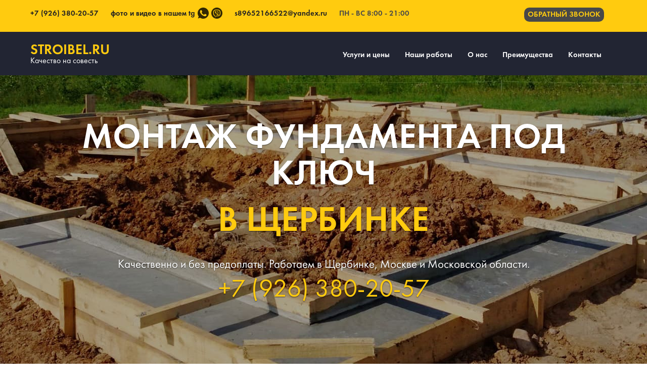

--- FILE ---
content_type: text/html; charset=UTF-8
request_url: https://stroibel.ru/fundament-shcherbinka.html
body_size: 72651
content:
<!DOCTYPE html>
<html lang="ru">
    <head>
		<!-- Google Tag Manager -->
<script>(function(w,d,s,l,i){w[l]=w[l]||[];w[l].push({'gtm.start':
new Date().getTime(),event:'gtm.js'});var f=d.getElementsByTagName(s)[0],
j=d.createElement(s),dl=l!='dataLayer'?'&l='+l:'';j.async=true;j.src=
'https://www.googletagmanager.com/gtm.js?id='+i+dl;f.parentNode.insertBefore(j,f);
})(window,document,'script','dataLayer','GTM-PZMRRMN');</script>
<!-- End Google Tag Manager -->        <meta charset="utf-8">
        <title>Монтаж фундамента под ключ в Щербинке - бригада белорусов</title>
<meta name="Description" content="Монтаж фундамента под ключ в Щербинке - бригада белорусов. Выгодные цены и скидки. Выезд на объект. Составление сметы бесплатно. Гарантия на выполненные работы."/>
        <meta name="viewport" content="width=device-width, initial-scale=1, maximum-scale=1">
        <link rel="stylesheet" href="css/bootstrap.min.css" />
        <link rel="stylesheet" href="css/font-awesome.min.css" />
        <link rel="stylesheet" href="css/bootsnav.css">
        <link rel="stylesheet" type="text/css" href="css/jquery.fancybox.css?v=2.1.5" media="screen" />
        <link rel="stylesheet" href="css/custom.css" />
        <link rel="stylesheet" href="css/popup.css" />
		<link rel="stylesheet" href="css/owl.carousel.min.css" />
		<link rel="stylesheet" href="css/owl.theme.default.min.css" />
		<!-- Favicon -->
		<link rel="apple-touch-icon" sizes="180x180" href="images/favicon/apple-touch-icon.png">
		<link rel="icon" type="image/png" sizes="32x32" href="images/favicon/favicon-32x32.png">
		<link rel="icon" type="image/png" sizes="16x16" href="images/favicon/favicon-16x16.png">
		<link rel="manifest" href="images/favicon/site.webmanifest">
		<link rel="mask-icon" href="images/favicon/safari-pinned-tab.svg" color="#5bbad5">
		<meta name="msapplication-TileColor" content="#da532c">
		<meta name="theme-color" content="#ffffff">
		<!-- End of Favicon --><link rel="canonical" href="https://stroibel.ru/fundament-shcherbinka.html"/>
    </head>
    <body>
	
	
	
	
	<!-- Google Tag Manager (noscript) -->
	<noscript><iframe src="https://www.googletagmanager.com/ns.html?id=GTM-PZMRRMN"
	height="0" width="0" style="display:none;visibility:hidden"></iframe></noscript>
	<!-- End Google Tag Manager (noscript) -->
       
        <!-- Header -->
        <header>
            <!-- Top Navbar -->
            <div class="top_nav">
                                <div class="container">
                    <ul class="list-inline info">
                        <li><a href="tel:+79263802057" onclick="gtag('event', 'tel-header',{'event_category':'form1', 'event_action': 'sent1',}); ym(72729451,'reachGoal','target1'); return true;">+7 (926) 380-20-57</a></li>     
                        <!--<li><a href="tel:+79254315608" onclick="gtag('event', 'tel-header-2',{'event_category':'form9', 'event_action': 'sent9',}); ym(72729451,'reachGoal','target9'); return true;">+7 (925) 431-56-08</a></li>-->
 						<li>
                        <a href="tg://resolve?domain=STROIBEL" target="_blank" onclick="gtag('event', 'telegram-header',{'event_category':'form4', 'event_action': 'sent4',}); ym(72729451,'reachGoal','target4'); return true;"> фото и видео в нашем tg</a>    
						<!--<a href="tg://resolve?domain=STROIBEL" target="_blank" onclick="gtag('event', 'telegram-header',{'event_category':'form4', 'event_action': 'sent4',}); ym(72729451,'reachGoal','target4'); return true;"><img src="images/icons/telegram.svg" class="icon"></a>-->
						<a href="viber://chat?number=79263802057" target="_blank" onclick="gtag('event', 'viber-header',{'event_category':'form3', 'event_action': 'sent3',}); ym(72729451,'reachGoal','target3'); return true;"><img src="images/icons/viber.svg" class="icon"></a>
						<a href="https://wa.clck.bar/79263802057" target="_blank" onclick="gtag('event', 'whatsapp-header',{'event_category':'form2', 'event_action': 'sent2',}); ym(72729451,'reachGoal','target2'); return true;"><img src="images/icons/whatsapp.svg" class="icon"></a>			
						</li>
                        <li><a href="mailto:s89652166522@yandex.ru" onclick="gtag('event', 'mail-header',{'event_category':'form7', 'event_action': 'sent7',}); ym(72729451,'reachGoal','target7'); return true;">s89652166522@yandex.ru</a></li>
                        <li>ПН - ВС 8:00 - 21:00</li>
                    </ul>
					<div class="right"><button class="btn-header">Обратный звонок</button></div>
                </div>
                <a onclick="gtag('event', 'button', { 'event_category': 'form12', 'event_action': 'sent12', }); ym(72729451,'reachGoal','target11'); return true;" href="tel:+79263802057">
                    <div class="phone-button">
                        <svg version="1.1" id="Capa_1" xmlns="http://www.w3.org/2000/svg" xmlns:xlink="http://www.w3.org/1999/xlink" x="0px" y="0px" width="55px" height="55px" fill="#fff" viewBox="0 0 512 512" style="enable-background:new 0 0 512 512;" xml:space="preserve">
                            <g>
                                <path d="M256,32c123.5,0,224,100.5,224,224S379.5,480,256,480S32,379.5,32,256S132.5,32,256,32 M256,0C114.625,0,0,114.625,0,256
                                    s114.625,256,256,256s256-114.625,256-256S397.375,0,256,0L256,0z M398.719,341.594l-1.438-4.375
                                    c-3.375-10.062-14.5-20.562-24.75-23.375L334.688,303.5c-10.25-2.781-24.875,0.969-32.405,8.5l-13.688,13.688
                                    c-49.75-13.469-88.781-52.5-102.219-102.25l13.688-13.688c7.5-7.5,11.25-22.125,8.469-32.406L198.219,139.5
                                    c-2.781-10.25-13.344-21.375-23.406-24.75l-4.313-1.438c-10.094-3.375-24.5,0.031-32,7.563l-20.5,20.5
                                    c-3.656,3.625-6,14.031-6,14.063c-0.688,65.063,24.813,127.719,70.813,173.75c45.875,45.875,108.313,71.345,173.156,70.781
                                    c0.344,0,11.063-2.281,14.719-5.938l20.5-20.5C398.688,366.062,402.062,351.656,398.719,341.594z"></path>
                            </g>

                        </svg>
                    </div>
                </a>
            </div><!-- Top Navbar end -->
            <!-- Navbar -->
            <nav class="navbar bootsnav">
                <div class="container h80">				
                    <!-- Header Navigation -->
                    <div class="navbar-header">
                        <button type="button" class="navbar-toggle" data-toggle="collapse" data-target="#navbar-menu">
                            <i class="fa fa-bars"></i>
                        </button>
                        <div class="navbar-brand"><p class="logo">stroibel.ru</p><p class="logo-descr">Качество на совесть</p></div>
                    </div>
                    <!-- Navigation -->
                    <div class="collapse navbar-collapse" id="navbar-menu">
                        <ul class="nav navbar-nav menu">
							<li><a href="#services">Услуги и цены</a></li>  
							<li><a href="#portfolio">Наши работы</a></li>							
                            <li><a href="#about">О нас</a></li>
                            <li><a href="#why_us">Преимущества</a></li>                      
                            <li><a href="#contact_form">Контакты</a></li>
                        </ul>
                    </div>
                </div>   
            </nav><!-- Navbar end -->
        </header><!-- Header end -->
        <section id="home" class="home" style="overflow: hidden;">
            <!-- Carousel -->
            <div id="carousel" class="carousel slide" data-ride="carousel">
                <!-- Carousel-inner -->
                <div class="carousel-inner" role="listbox">
                    <div class="item active">
                        <img src="images/category/fundament.jpg">
                        <div class="overlay">
                            <div class="carousel-caption">
                                <h1>Монтаж фундамента под ключ</h1>
                                <h1 class="second_heading">в Щербинке</h1>
                                <p>Качественно и без предоплаты. Работаем в Щербинке, Москве и Московской области.</p><p><a class="first-screen-tel" href="tel:+79263802057" onclick="gtag('event', 'tel-first-screen',{'event_category':'form8', 'event_action': 'sent8',}); ym(72729451,'reachGoal','target8'); return true;">+7 (926) 380-20-57</a></p>
<!--<p><a class="first-screen-tel" href="tel:+79254315608" onclick="gtag('event', 'tel-first-screen-2',{'event_category':'form10', 'event_action': 'sent10',}); ym(72729451,'reachGoal','target10'); return true;">+7 (925) 431-56-08</a></p>-->

                            </div>					
                        </div>
                    </div>
                </div><!-- Carousel-inner end -->			
            </div><!-- Carousel end-->
        </section>	
		<!-- Services -->
       <!-- Services -->
<section id="services">
    <div class="container">
        <h2>Услуги и цены</h2>
        <div class="row">
            <div class="owl-carousel owl-theme" id="slider">
                <div class="service_item slide">
                    <img loading="lazy" src="images/popup-new/fundament.jpg" />
                    <h3 class="service-title">Монтаж фундамента</h3>
                    <p class="slide-descr">Работаем со всеми типами фундаментов: ленточные, свайно-ростверковые, монолитные, ж/б плиты.</p>
                    <p class="price">от 6000 руб/м3</p>
                    <a data-id="0" class="btn know_btn">Узнать больше</a>
                </div>
                <div class="service_item slide">
                    <img loading="lazy" src="images/popup-new/dom.png" />
                    <h3 class="service-title">Строительство и ремонт домов</h3>
                    <p class="slide-descr">Строительство домов: кирпичных, деревянных, из газосиликатных блоков. Ремонт любой сложности под ключ.</p>
                    <p class="price">от 2500 руб/м3</p>
                    <a data-id="1" class="btn know_btn">Узнать больше</a>
                </div>
                <div class="service_item slide">
                    <img loading="lazy" src="images/popup-new/fasad.png" />
                    <h3 class="service-title">Отделка фасадов</h3>
                    <p class="slide-descr">Кирпичная кладка. Мокрый фасад - короед, отштукатуривание, покраска. Дагестанский камень. Все виды плитки.</p>
                    <p class="price">от 1800 руб/м2</p>
                    <a data-id="2" class="btn know_btn">Узнать больше</a>
                </div>
                <div class="service_item slide">
                    <img loading="lazy" src="images/popup-new/krovlya.jpg" />
                    <h3 class="service-title">Кровельные работы</h3>
                    <p class="slide-descr">Кровельные работы любой сложности. Монтаж мягкой кровли.</p>
                    <p class="price">от 1600 руб/м2</p>
                    <a data-id="3" class="btn know_btn">Узнать больше</a>
                </div>
                <div class="service_item slide">
                    <img loading="lazy" src="images/popup-new/vnutr-otdelka.jpg" />
                    <h3 class="service-title">Внутренняя отделка</h3>
                    <p class="slide-descr">Внутренняя отделка домов и квартир. Укладка плитки. Штукатурка. Шпатлевка.</p>
                    <p class="price">от 180 руб/м2</p>
                    <a data-id="4" class="btn know_btn">Узнать больше</a>
                </div>
                <!--<div class="service_item slide">
                    <img loading="lazy" src="images/popup-new/santex.jpg" />
                    <h3 class="service-title">Сантехнические работы</h3>
                    <p class="slide-descr">Все виды сантехнических работ: сантехника, водоснабжение, отопление, электрика.</p>
                    <p class="price">от 500 руб/точка</p>
                    <a data-id="5" class="btn know_btn">Узнать больше</a>
                </div>
                <div class="service_item slide">
                    <img loading="lazy" src="images/popup-new/electric.jpg" />
                    <h3 class="service-title">Электромонтажные работы</h3>
                    <p class="slide-descr">Расчет, проект, монтаж.</p>
                    <p class="price">от 500 руб/точка</p>
                    <a data-id="11" class="btn know_btn">Узнать больше</a>
                </div>-->
                <div class="service_item slide">
                    <img loading="lazy" src="images/popup-new/blago.jpg" />
                    <h3 class="service-title">Благоустройство территории</h3>
                    <p class="slide-descr">Планировка участка. Укладка брусчатки. Бетонные работы любой сложности.</p>
                    <p class="price">от 800 руб/м2</p>
                    <a data-id="6" class="btn know_btn">Узнать больше</a>
                </div>
                <div class="service_item slide">
                    <img loading="lazy" src="images/popup-new/zaboristo.jpg" />
                    <h3 class="service-title">Заборы и ограждения</h3>
                    <p class="slide-descr">Быстро и качественно построим забор или ограждение любого типа.</p>
                    <p class="price">от 800 руб/м.п.</p>
                    <a data-id="7" class="btn know_btn">Узнать больше</a>
                </div>
                <div class="service_item slide">
                    <img loading="lazy" src="images/popup-new/banya.jpg" />
                    <h3 class="service-title">Строительство бань и беседок</h3>
                    <p class="slide-descr">Строительство бань и беседок - под ключ, с гарантией. Шлифовка деревянных домов.</p>
                    <p class="price">от 600 руб/м2</p>
                    <a data-id="8" class="btn know_btn">Узнать больше</a>
                </div>
                <div class="service_item slide">
                    <img loading="lazy" src="images/popup/10.png" />
                    <h3 class="service-title">Демонтаж старых строений</h3>
                    <p class="slide-descr">Профессиональный демонтаж старых и ветхих домов. Вывоз мусора.</p>
                    <p class="price">от 40000 руб</p>
                    <a data-id="9" class="btn know_btn">Узнать больше</a>
                </div>
                <div class="service_item slide">
                    <img loading="lazy" src="images/popup/12.png" />
                    <h3 class="service-title">Cварочные работы</h3>
                    <p class="slide-descr">Сварочные работы любой сложности.</p>
                    <p class="price">Цена договорная</p>
                    <a data-id="12" class="btn know_btn">Узнать больше</a>
                </div>

            </div>
        </div>
    </div>
</section><!-- Services end --><!-- Services end -->
		 <!-- Portfolio -->
        <section id="portfolio">
    <div class="container portfolio_area text-center">
        <h2>Наши работы</h2>
        <div id="filters">
            <button class="button is-checked" data-filter="*">Все</button>
            <button class="button" data-filter=".dom">Дом</button>
            <button class="button" data-filter=".banya">Баня</button>
            <button class="button" data-filter=".fasad">Фасад</button>
            <button class="button" data-filter=".monolit">Монолитные работы</button>
            <button class="button" data-filter=".inzh">Инженерные работы</button>
            <button class="button" data-filter=".krovlya">Кровля</button>
            <button class="button" data-filter=".otdelka">Отделка</button>
            <!--<button class="button" data-filter=".zabor">Забор</button>-->
		<button class="button" data-filter=".kladka">Кладка</button>
		<button class="button" data-filter=".plitka">Плитка</button>
		<button class="button" data-filter=".blagoustroystvo">Благоустройство</button>
		<button class="button" data-filter=".gabiony">Габионы</button>
		<button class="button" data-filter=".dorozhki">Дорожки</button>
		<button class="button" data-filter=".svarochnye-raboty">Сварочные работы</button>
		<button class="button" data-filter=".lestnicy">Лестницы</button>
        </div>
        <!-- Portfolio grid -->
        <div class="grid">
            <div class="grid-sizer"></div>
            <div class="grid-item grid-item--width2 grid-item--height2 dom">
                <img loading="lazy" src="images/project/dom/preview/16.jpg">
                <div class="portfolio_hover_area">
                    <a class="fancybox" href="images/project/dom/16.jpg" data-fancybox-group="project1"><span class="fa fa-search"></span></a>
                </div>
            </div>
            <!--<div class="grid-item dop-image dom" style="display:none"><a class="fancybox" href="images/project/dom/2.jpg" data-fancybox-group="project1"><img loading="lazy" src="images/project/dom/preview/2.jpg"></a></div>-->    			        
            <div class="grid-item dop-image dom" style="display:none"><a class="fancybox" href="images/project/dom/16.jpg" data-fancybox-group="project1"><img loading="lazy" src="images/project/dom/preview/16.jpg"></a></div> 
			<div class="grid-item dop-image dom" style="display:none"><a class="fancybox" href="images/project/dom/17.jpg" data-fancybox-group="project1"><img loading="lazy" src="images/project/dom/preview/17.jpg"></a></div> 
			<div class="grid-item dop-image dom" style="display:none"><a class="fancybox" href="images/project/dom/18.jpg" data-fancybox-group="project1"><img loading="lazy" src="images/project/dom/preview/18.jpg"></a></div> 
			<div class="grid-item dop-image dom" style="display:none"><a class="fancybox" href="images/project/dom/19.jpg" data-fancybox-group="project1"><img loading="lazy" src="images/project/dom/preview/19.jpg"></a></div> 
			<div class="grid-item dop-image dom" style="display:none"><a class="fancybox" href="images/project/dom/20.jpg" data-fancybox-group="project1"><img loading="lazy" src="images/project/dom/preview/20.jpg"></a></div> 
			<div class="grid-item dop-image dom" style="display:none"><a class="fancybox" href="images/project/dom/21.jpg" data-fancybox-group="project1"><img loading="lazy" src="images/project/dom/preview/21.jpg"></a></div> 
			<div class="grid-item dop-image dom" style="display:none"><a class="fancybox" href="images/project/dom/22.jpg" data-fancybox-group="project1"><img loading="lazy" src="images/project/dom/preview/22.jpg"></a></div> 
			<div class="grid-item dop-image dom" style="display:none"><a class="fancybox" href="images/project/dom/3.jpg" data-fancybox-group="project1"><img loading="lazy" src="images/project/dom/preview/3.jpg"></a></div> 
            <div class="grid-item dop-image dom" style="display:none"><a class="fancybox" href="images/project/dom/4.jpg" data-fancybox-group="project1"><img loading="lazy" src="images/project/dom/preview/4.jpg"></a></div> 
            <div class="grid-item dop-image dom" style="display:none"><a class="fancybox" href="images/project/dom/5.jpg" data-fancybox-group="project1"><img loading="lazy" src="images/project/dom/preview/5.jpg"></a></div> 
            <div class="grid-item dop-image dom" style="display:none"><a class="fancybox" href="images/project/dom/6.jpg" data-fancybox-group="project1"><img loading="lazy" src="images/project/dom/preview/6.jpg"></a></div> 
            <div class="grid-item dop-image dom" style="display:none"><a class="fancybox" href="images/project/dom/7.jpg" data-fancybox-group="project1"><img loading="lazy" src="images/project/dom/preview/7.jpg"></a></div> 
            <div class="grid-item dop-image dom" style="display:none"><a class="fancybox" href="images/project/dom/8.jpg" data-fancybox-group="project1"><img loading="lazy" src="images/project/dom/preview/8.jpg"></a></div>
            <div class="grid-item dop-image dom" style="display:none"><a class="fancybox" href="images/project/dom/9.jpg" data-fancybox-group="project1"><img loading="lazy" src="images/project/dom/preview/9.jpg"></a></div> 
            <div class="grid-item dop-image dom" style="display:none"><a class="fancybox" href="images/project/dom/10.jpg" data-fancybox-group="project1"><img loading="lazy" src="images/project/dom/preview/10.jpg"></a></div> 
            <div class="grid-item dop-image dom" style="display:none"><a class="fancybox" href="images/project/dom/11.jpg" data-fancybox-group="project1"><img loading="lazy" src="images/project/dom/preview/11.jpg"></a></div> 
            <div class="grid-item dop-image dom" style="display:none"><a class="fancybox" href="images/project/dom/12.jpg" data-fancybox-group="project1"><img loading="lazy" src="images/project/dom/preview/12.jpg"></a></div> 
            <div class="grid-item dop-image dom" style="display:none"><a class="fancybox" href="images/project/dom/13.jpg" data-fancybox-group="project1"><img loading="lazy" src="images/project/dom/preview/13.jpg"></a></div> 
            <div class="grid-item dop-image dom" style="display:none"><a class="fancybox" href="images/project/dom/14.jpg" data-fancybox-group="project1"><img loading="lazy" src="images/project/dom/preview/14.jpg"></a></div> 
            <div class="grid-item dop-image dom" style="display:none"><a class="fancybox" href="images/project/dom/15.jpg" data-fancybox-group="project1"><img loading="lazy" src="images/project/dom/preview/15.jpg"></a></div> 			

            <div class="grid-item grid-item--width2 grid-item--height2 banya">
                <img loading="lazy" src="images/project/banya/preview/3.jpg" >
                <div class="portfolio_hover_area">
                    <a class="fancybox" href="images/project/banya/preview/3.jpg" data-fancybox-group="project2" ><span class="fa fa-search"></span></a>  
                </div>
            </div>
			<div class="grid-item dop-image banya" style="display:none"><a class="fancybox" href="images/project/banya/2.jpg" data-fancybox-group="project3"><img loading="lazy" src="images/project/banya/2.jpg"></a></div>
			<div class="grid-item dop-image banya" style="display:none"><a class="fancybox" href="images/project/banya/3.jpg" data-fancybox-group="project3"><img loading="lazy" src="images/project/banya/3.jpg"></a></div>
			<div class="grid-item dop-image banya" style="display:none"><a class="fancybox" href="images/project/banya/4.jpg" data-fancybox-group="project3"><img loading="lazy" src="images/project/banya/4.jpg"></a></div>
			<div class="grid-item dop-image banya" style="display:none"><a class="fancybox" href="images/project/banya/5.jpg" data-fancybox-group="project3"><img loading="lazy" src="images/project/banya/5.jpg"></a></div>
			<div class="grid-item dop-image banya" style="display:none"><a class="fancybox" href="images/project/banya/6.jpg" data-fancybox-group="project3"><img loading="lazy" src="images/project/banya/6.jpg"></a></div>
			
            <div class="grid-item grid-item--width2 grid-item--height2 fasad">
                <img loading="lazy" src="images/project/fasad/8.jpg" >
                <div class="portfolio_hover_area">
                    <a class="fancybox" href="images/project/fasad/preview/8.jpg" data-fancybox-group="project3" ><span class="fa fa-search"></span></a>
                </div>
            </div>
            <div class="grid-item dop-image fasad" style="display:none"><a class="fancybox" href="images/project/fasad/2.jpg" data-fancybox-group="project3"><img loading="lazy" src="images/project/fasad/preview/2.jpg"></a></div>
			<div class="grid-item dop-image fasad" style="display:none"><a class="fancybox" href="images/project/fasad/3.jpg" data-fancybox-group="project3"><img loading="lazy" src="images/project/fasad/preview/3.jpg"></a></div>
			<div class="grid-item dop-image fasad" style="display:none"><a class="fancybox" href="images/project/fasad/4.jpg" data-fancybox-group="project3"><img loading="lazy" src="images/project/fasad/preview/4.jpg"></a></div>
			<div class="grid-item dop-image fasad" style="display:none"><a class="fancybox" href="images/project/fasad/5.jpg" data-fancybox-group="project3"><img loading="lazy" src="images/project/fasad/preview/5.jpg"></a></div>
			<div class="grid-item dop-image fasad" style="display:none"><a class="fancybox" href="images/project/fasad/6.jpg" data-fancybox-group="project3"><img loading="lazy" src="images/project/fasad/preview/6.jpg"></a></div>
			<div class="grid-item dop-image fasad" style="display:none"><a class="fancybox" href="images/project/fasad/7.jpg" data-fancybox-group="project3"><img loading="lazy" src="images/project/fasad/preview/7.jpg"></a></div>
			<div class="grid-item dop-image fasad" style="display:none"><a class="fancybox" href="images/project/fasad/8.jpg" data-fancybox-group="project3"><img loading="lazy" src="images/project/fasad/preview/8.jpg"></a></div>
			<div class="grid-item dop-image fasad" style="display:none"><a class="fancybox" href="images/project/fasad/9.jpg" data-fancybox-group="project3"><img loading="lazy" src="images/project/fasad/9.jpg"></a></div>
			<div class="grid-item dop-image fasad" style="display:none"><a class="fancybox" href="images/project/fasad/10.jpg" data-fancybox-group="project3"><img loading="lazy" src="images/project/fasad/10.jpg"></a></div>
			<div class="grid-item dop-image fasad" style="display:none"><a class="fancybox" href="images/project/fasad/11.jpg" data-fancybox-group="project3"><img loading="lazy" src="images/project/fasad/11.jpg"></a></div>

            <div class="grid-item grid-item--width2 grid-item--height2 monolit">
                <img loading="lazy" src="images/project/monolit/preview/4.jpg" >
                <div class="portfolio_hover_area">
                    <a class="fancybox" href="images/project/monolit/4.jpg" data-fancybox-group-group="project4"><span class="fa fa-search"></span></a>
                </div>
            </div>
            <div class="grid-item dop-image monolit" style="display:none"><a class="fancybox" href="images/project/monolit/2.jpg" data-fancybox-group="project4"><img loading="lazy" src="images/project/monolit/preview/2.jpg"></a></div>
			<div class="grid-item dop-image monolit" style="display:none"><a class="fancybox" href="images/project/monolit/3.jpg" data-fancybox-group="project4"><img loading="lazy" src="images/project/monolit/preview/3.jpg"></a></div>
			<div class="grid-item dop-image monolit" style="display:none"><a class="fancybox" href="images/project/monolit/4.jpg" data-fancybox-group="project4"><img loading="lazy" src="images/project/monolit/preview/4.jpg"></a></div>
			<div class="grid-item dop-image monolit" style="display:none"><a class="fancybox" href="images/project/monolit/5.jpg" data-fancybox-group="project4"><img loading="lazy" src="images/project/monolit/preview/5.jpg"></a></div>
			<div class="grid-item dop-image monolit" style="display:none"><a class="fancybox" href="images/project/monolit/6.jpg" data-fancybox-group="project4"><img loading="lazy" src="images/project/monolit/preview/6.jpg"></a></div>
			<div class="grid-item dop-image monolit" style="display:none"><a class="fancybox" href="images/project/monolit/7.jpg" data-fancybox-group="project4"><img loading="lazy" src="images/project/monolit/7.jpg"></a></div>
			<div class="grid-item dop-image monolit" style="display:none"><a class="fancybox" href="images/project/monolit/8.jpg" data-fancybox-group="project4"><img loading="lazy" src="images/project/monolit/8.jpg"></a></div>
			<div class="grid-item dop-image monolit" style="display:none"><a class="fancybox" href="images/project/monolit/9.jpg" data-fancybox-group="project4"><img loading="lazy" src="images/project/monolit/9.jpg"></a></div>
			<div class="grid-item dop-image monolit" style="display:none"><a class="fancybox" href="images/project/monolit/10.jpg" data-fancybox-group="project4"><img loading="lazy" src="images/project/monolit/10.jpg"></a></div>
			<div class="grid-item dop-image monolit" style="display:none"><a class="fancybox" href="images/project/monolit/11.jpg" data-fancybox-group="project4"><img loading="lazy" src="images/project/monolit/11.jpg"></a></div>
							        
            <div class="grid-item grid-item--width2 grid-item--height2 inzh">
                <img loading="lazy" src="images/project/inzh/preview/14.jpg" >
                <div class="portfolio_hover_area">
                    <a class="fancybox" href="images/project/inzh/14.jpg" data-fancybox-group="project5"><span class="fa fa-search"></span></a>
                </div>
            </div>
            <!--<div class="grid-item dop-image inzh" style="display:none"><a class="fancybox" href="images/project/inzh/2.jpg" data-fancybox-group="project5"><img loading="lazy" src="images/project/inzh/preview/2.jpg"></a></div>-->
			<!--<div class="grid-item dop-image inzh" style="display:none"><a class="fancybox" href="images/project/inzh/3.jpg" data-fancybox-group="project5"><img loading="lazy" src="images/project/inzh/preview/3.jpg"></a></div>-->
			<!--<div class="grid-item dop-image inzh" style="display:none"><a class="fancybox" href="images/project/inzh/4.jpg" data-fancybox-group="project5"><img loading="lazy" src="images/project/inzh/preview/4.jpg"></a></div>-->
			<div class="grid-item dop-image inzh" style="display:none"><a class="fancybox" href="images/project/inzh/5.jpg" data-fancybox-group="project5"><img loading="lazy" src="images/project/inzh/5.jpg"></a></div>
			<div class="grid-item dop-image inzh" style="display:none"><a class="fancybox" href="images/project/inzh/6.jpg" data-fancybox-group="project5"><img loading="lazy" src="images/project/inzh/6.jpg"></a></div>
			<div class="grid-item dop-image inzh" style="display:none"><a class="fancybox" href="images/project/inzh/7.jpg" data-fancybox-group="project5"><img loading="lazy" src="images/project/inzh/7.jpg"></a></div>
			<div class="grid-item dop-image inzh" style="display:none"><a class="fancybox" href="images/project/inzh/8.jpg" data-fancybox-group="project5"><img loading="lazy" src="images/project/inzh/8.jpg"></a></div>
			<div class="grid-item dop-image inzh" style="display:none"><a class="fancybox" href="images/project/inzh/9.jpg" data-fancybox-group="project5"><img loading="lazy" src="images/project/inzh/9.jpg"></a></div>
			<div class="grid-item dop-image inzh" style="display:none"><a class="fancybox" href="images/project/inzh/10.jpg" data-fancybox-group="project5"><img loading="lazy" src="images/project/inzh/10.jpg"></a></div>
			<div class="grid-item dop-image inzh" style="display:none"><a class="fancybox" href="images/project/inzh/11.jpg" data-fancybox-group="project5"><img loading="lazy" src="images/project/inzh/11.jpg"></a></div>
			<div class="grid-item dop-image inzh" style="display:none"><a class="fancybox" href="images/project/inzh/12.jpg" data-fancybox-group="project5"><img loading="lazy" src="images/project/inzh/12.jpg"></a></div>
			<div class="grid-item dop-image inzh" style="display:none"><a class="fancybox" href="images/project/inzh/13.jpg" data-fancybox-group="project5"><img loading="lazy" src="images/project/inzh/13.jpg"></a></div>
			<div class="grid-item dop-image inzh" style="display:none"><a class="fancybox" href="images/project/inzh/14.jpg" data-fancybox-group="project5"><img loading="lazy" src="images/project/inzh/14.jpg"></a></div>
			<div class="grid-item dop-image inzh" style="display:none"><a class="fancybox" href="images/project/inzh/15.jpg" data-fancybox-group="project5"><img loading="lazy" src="images/project/inzh/15.jpg"></a></div>
			<div class="grid-item dop-image inzh" style="display:none"><a class="fancybox" href="images/project/inzh/16.jpg" data-fancybox-group="project5"><img loading="lazy" src="images/project/inzh/16.jpg"></a></div>
			<div class="grid-item dop-image inzh" style="display:none"><a class="fancybox" href="images/project/inzh/17.jpg" data-fancybox-group="project5"><img loading="lazy" src="images/project/inzh/17.jpg"></a></div>

            <div class="grid-item grid-item--width2 grid-item--height2 krovlya">
                <img loading="lazy" src="images/project/krovlya/9.jpg" >
                <div class="portfolio_hover_area">
                    <a class="fancybox" href="images/project/krovlya/preview/9.jpg" data-fancybox-group="project6"><span class="fa fa-search"></span></a>
                </div>
            </div>
            <div class="grid-item dop-image krovlya" style="display:none"><a class="fancybox" href="images/project/krovlya/2.jpg" data-fancybox-group="project6"><img loading="lazy" src="images/project/krovlya/preview/2.jpg"></a></div>
			<div class="grid-item dop-image krovlya" style="display:none"><a class="fancybox" href="images/project/krovlya/3.jpg" data-fancybox-group="project6"><img loading="lazy" src="images/project/krovlya/preview/3.jpg"></a></div>
			<div class="grid-item dop-image krovlya" style="display:none"><a class="fancybox" href="images/project/krovlya/4.jpg" data-fancybox-group="project6"><img loading="lazy" src="images/project/krovlya/preview/4.jpg"></a></div>
			<div class="grid-item dop-image krovlya" style="display:none"><a class="fancybox" href="images/project/krovlya/5.jpg" data-fancybox-group="project6"><img loading="lazy" src="images/project/krovlya/preview/5.jpg"></a></div>
			<div class="grid-item dop-image krovlya" style="display:none"><a class="fancybox" href="images/project/krovlya/6.jpg" data-fancybox-group="project6"><img loading="lazy" src="images/project/krovlya/preview/6.jpg"></a></div>
			<div class="grid-item dop-image krovlya" style="display:none"><a class="fancybox" href="images/project/krovlya/7.jpg" data-fancybox-group="project6"><img loading="lazy" src="images/project/krovlya/preview/7.jpg"></a></div>
			<div class="grid-item dop-image krovlya" style="display:none"><a class="fancybox" href="images/project/krovlya/8.jpg" data-fancybox-group="project6"><img loading="lazy" src="images/project/krovlya/preview/8.jpg"></a></div>
			<div class="grid-item dop-image krovlya" style="display:none"><a class="fancybox" href="images/project/krovlya/9.jpg" data-fancybox-group="project6"><img loading="lazy" src="images/project/krovlya/9.jpg"></a></div>
			<div class="grid-item dop-image krovlya" style="display:none"><a class="fancybox" href="images/project/krovlya/10.jpg" data-fancybox-group="project6"><img loading="lazy" src="images/project/krovlya/10.jpg"></a></div>
			<div class="grid-item dop-image krovlya" style="display:none"><a class="fancybox" href="images/project/krovlya/11.jpg" data-fancybox-group="project6"><img loading="lazy" src="images/project/krovlya/11.jpg"></a></div>
			<div class="grid-item dop-image krovlya" style="display:none"><a class="fancybox" href="images/project/krovlya/12.jpg" data-fancybox-group="project6"><img loading="lazy" src="images/project/krovlya/12.jpg"></a></div>
			<div class="grid-item dop-image krovlya" style="display:none"><a class="fancybox" href="images/project/krovlya/13.jpg" data-fancybox-group="project6"><img loading="lazy" src="images/project/krovlya/13.jpg"></a></div>

            <div class="grid-item grid-item--width2 grid-item--height2 otdelka">
                <img loading="lazy" src="images/project/otdelka/preview/1.jpg" >
                <div class="portfolio_hover_area">
                    <a class="fancybox" href="images/project/otdelka/1.jpg" data-fancybox-group="project7"><span class="fa fa-search"></span></a>
                </div>
            </div>
            <div class="grid-item dop-image otdelka" style="display:none"><a class="fancybox" href="images/project/otdelka/2.jpg" data-fancybox-group="project7"><img loading="lazy" src="images/project/otdelka/preview/2.jpg"></a></div>
			<div class="grid-item dop-image otdelka" style="display:none"><a class="fancybox" href="images/project/otdelka/3.jpg" data-fancybox-group="project7"><img loading="lazy" src="images/project/otdelka/preview/3.jpg"></a></div>
			<div class="grid-item dop-image otdelka" style="display:none"><a class="fancybox" href="images/project/otdelka/4.jpg" data-fancybox-group="project7"><img loading="lazy" src="images/project/otdelka/preview/4.jpg"></a></div>
			<div class="grid-item dop-image otdelka" style="display:none"><a class="fancybox" href="images/project/otdelka/5.jpg" data-fancybox-group="project7"><img loading="lazy" src="images/project/otdelka/preview/5.jpg"></a></div>
			<div class="grid-item dop-image otdelka" style="display:none"><a class="fancybox" href="images/project/otdelka/6.jpg" data-fancybox-group="project7"><img loading="lazy" src="images/project/otdelka/preview/6.jpg"></a></div>
			<div class="grid-item dop-image otdelka" style="display:none"><a class="fancybox" href="images/project/otdelka/7.jpg" data-fancybox-group="project7"><img loading="lazy" src="images/project/otdelka/preview/7.jpg"></a></div>
			<div class="grid-item dop-image otdelka" style="display:none"><a class="fancybox" href="images/project/otdelka/8.jpg" data-fancybox-group="project7"><img loading="lazy" src="images/project/otdelka/preview/8.jpg"></a></div>
			<div class="grid-item dop-image otdelka" style="display:none"><a class="fancybox" href="images/project/otdelka/9.jpg" data-fancybox-group="project7"><img loading="lazy" src="images/project/otdelka/preview/9.jpg"></a></div>
			<div class="grid-item dop-image otdelka" style="display:none"><a class="fancybox" href="images/project/otdelka/10.jpg" data-fancybox-group="project7"><img loading="lazy" src="images/project/otdelka/preview/10.jpg"></a></div>
			<div class="grid-item dop-image otdelka" style="display:none"><a class="fancybox" href="images/project/otdelka/11.jpg" data-fancybox-group="project7"><img loading="lazy" src="images/project/otdelka/11.jpg"></a></div>
			<div class="grid-item dop-image otdelka" style="display:none"><a class="fancybox" href="images/project/otdelka/12.jpg" data-fancybox-group="project7"><img loading="lazy" src="images/project/otdelka/12.jpg"></a></div>
			<div class="grid-item dop-image otdelka" style="display:none"><a class="fancybox" href="images/project/otdelka/13.jpg" data-fancybox-group="project7"><img loading="lazy" src="images/project/otdelka/13.jpg"></a></div>
			<div class="grid-item dop-image otdelka" style="display:none"><a class="fancybox" href="images/project/otdelka/14.jpg" data-fancybox-group="project7"><img loading="lazy" src="images/project/otdelka/14.jpg"></a></div>
			<div class="grid-item dop-image otdelka" style="display:none"><a class="fancybox" href="images/project/otdelka/15.jpg" data-fancybox-group="project7"><img loading="lazy" src="images/project/otdelka/15.jpg"></a></div>
			<div class="grid-item dop-image otdelka" style="display:none"><a class="fancybox" href="images/project/otdelka/16.jpg" data-fancybox-group="project7"><img loading="lazy" src="images/project/otdelka/16.jpg"></a></div>
			<div class="grid-item dop-image otdelka" style="display:none"><a class="fancybox" href="images/project/otdelka/17.jpg" data-fancybox-group="project7"><img loading="lazy" src="images/project/otdelka/17.jpg"></a></div>
			<div class="grid-item dop-image otdelka" style="display:none"><a class="fancybox" href="images/project/otdelka/18.jpg" data-fancybox-group="project7"><img loading="lazy" src="images/project/otdelka/18.jpg"></a></div>
			<div class="grid-item dop-image otdelka" style="display:none"><a class="fancybox" href="images/project/otdelka/19.jpg" data-fancybox-group="project7"><img loading="lazy" src="images/project/otdelka/19.jpg"></a></div>
			<div class="grid-item dop-image otdelka" style="display:none"><a class="fancybox" href="images/project/otdelka/20.jpg" data-fancybox-group="project7"><img loading="lazy" src="images/project/otdelka/20.jpg"></a></div>
			<div class="grid-item dop-image otdelka" style="display:none"><a class="fancybox" href="images/project/otdelka/21.jpg" data-fancybox-group="project7"><img loading="lazy" src="images/project/otdelka/21.jpg"></a></div>
			<div class="grid-item dop-image otdelka" style="display:none"><a class="fancybox" href="images/project/otdelka/22.jpg" data-fancybox-group="project7"><img loading="lazy" src="images/project/otdelka/22.jpg"></a></div>
			<div class="grid-item dop-image otdelka" style="display:none"><a class="fancybox" href="images/project/otdelka/23.jpg" data-fancybox-group="project7"><img loading="lazy" src="images/project/otdelka/23.jpg"></a></div>
			<div class="grid-item dop-image otdelka" style="display:none"><a class="fancybox" href="images/project/otdelka/24.jpg" data-fancybox-group="project7"><img loading="lazy" src="images/project/otdelka/24.jpg"></a></div>
			<div class="grid-item dop-image otdelka" style="display:none"><a class="fancybox" href="images/project/otdelka/25.jpg" data-fancybox-group="project7"><img loading="lazy" src="images/project/otdelka/25.jpg"></a></div>
			<div class="grid-item dop-image otdelka" style="display:none"><a class="fancybox" href="images/project/otdelka/26.jpg" data-fancybox-group="project7"><img loading="lazy" src="images/project/otdelka/26.jpg"></a></div>
			<div class="grid-item dop-image otdelka" style="display:none"><a class="fancybox" href="images/project/otdelka/27.jpg" data-fancybox-group="project7"><img loading="lazy" src="images/project/otdelka/27.jpg"></a></div>
			<div class="grid-item dop-image otdelka" style="display:none"><a class="fancybox" href="images/project/otdelka/28.jpg" data-fancybox-group="project7"><img loading="lazy" src="images/project/otdelka/28.jpg"></a></div>
			<div class="grid-item dop-image otdelka" style="display:none"><a class="fancybox" href="images/project/otdelka/29.jpg" data-fancybox-group="project7"><img loading="lazy" src="images/project/otdelka/29.jpg"></a></div>
			<div class="grid-item dop-image otdelka" style="display:none"><a class="fancybox" href="images/project/otdelka/30.jpg" data-fancybox-group="project7"><img loading="lazy" src="images/project/otdelka/30.jpg"></a></div>
			<div class="grid-item dop-image otdelka" style="display:none"><a class="fancybox" href="images/project/otdelka/31.jpg" data-fancybox-group="project7"><img loading="lazy" src="images/project/otdelka/31.jpg"></a></div>
			<div class="grid-item dop-image otdelka" style="display:none"><a class="fancybox" href="images/project/otdelka/32.jpg" data-fancybox-group="project7"><img loading="lazy" src="images/project/otdelka/32.jpg"></a></div>
			<div class="grid-item dop-image otdelka" style="display:none"><a class="fancybox" href="images/project/otdelka/33.jpg" data-fancybox-group="project7"><img loading="lazy" src="images/project/otdelka/33.jpg"></a></div>
			<div class="grid-item dop-image otdelka" style="display:none"><a class="fancybox" href="images/project/otdelka/34.jpg" data-fancybox-group="project7"><img loading="lazy" src="images/project/otdelka/34.jpg"></a></div>

            <!--<div class="grid-item grid-item--width2 grid-item--height2 zabor">
                <img loading="lazy" src="images/project/zabor/preview/1.jpg" >
                <div class="portfolio_hover_area">
                    <a class="fancybox" href="images/project/zabor/1.jpg" data-fancybox-group="project8"><span class="fa fa-search"></span></a>
                </div>
            </div>
            <div class="grid-item dop-image zabor" style="display:none"><a class="fancybox" href="images/project/zabor/2.jpg" data-fancybox-group="project8"><img loading="lazy" src="images/project/zabor/preview/2.jpg"></a></div>
            <div class="grid-item dop-image zabor" style="display:none"><a class="fancybox" href="images/project/zabor/3.jpg" data-fancybox-group="project8"><img loading="lazy" src="images/project/zabor/preview/3.jpg"></a></div>
			<div class="grid-item dop-image zabor" style="display:none"><a class="fancybox" href="images/project/zabor/4.jpg" data-fancybox-group="project8"><img loading="lazy" src="images/project/zabor/preview/4.jpg"></a></div>-->  			        
			
			<div class="grid-item grid-item--width2 grid-item--height2 kladka">
                <img loading="lazy" src="images/project/kladka/22.jpg" >
                <div class="portfolio_hover_area">
                    <a class="fancybox" href="images/project/kladka/preview/22.jpg" data-fancybox-group="project9"><span class="fa fa-search"></span></a>
                </div>
            </div>
            <div class="grid-item dop-image kladka" style="display:none"><a class="fancybox" href="images/project/kladka/2.jpg" data-fancybox-group="project9"><img loading="lazy" src="images/project/kladka/preview/2.jpg"></a></div>
			<div class="grid-item dop-image kladka" style="display:none"><a class="fancybox" href="images/project/kladka/3.jpg" data-fancybox-group="project9"><img loading="lazy" src="images/project/kladka/preview/3.jpg"></a></div>
            <div class="grid-item dop-image kladka" style="display:none"><a class="fancybox" href="images/project/kladka/4.jpg" data-fancybox-group="project9"><img loading="lazy" src="images/project/kladka/preview/4.jpg"></a></div>
            <div class="grid-item dop-image kladka" style="display:none"><a class="fancybox" href="images/project/kladka/5.jpg" data-fancybox-group="project9"><img loading="lazy" src="images/project/kladka/preview/5.jpg"></a></div>
            <div class="grid-item dop-image kladka" style="display:none"><a class="fancybox" href="images/project/kladka/6.jpg" data-fancybox-group="project9"><img loading="lazy" src="images/project/kladka/preview/6.jpg"></a></div>
            <div class="grid-item dop-image kladka" style="display:none"><a class="fancybox" href="images/project/kladka/7.jpg" data-fancybox-group="project9"><img loading="lazy" src="images/project/kladka/preview/7.jpg"></a></div>
            <div class="grid-item dop-image kladka" style="display:none"><a class="fancybox" href="images/project/kladka/8.jpg" data-fancybox-group="project9"><img loading="lazy" src="images/project/kladka/preview/8.jpg"></a></div>
            <div class="grid-item dop-image kladka" style="display:none"><a class="fancybox" href="images/project/kladka/9.jpg" data-fancybox-group="project9"><img loading="lazy" src="images/project/kladka/preview/9.jpg"></a></div>
            <div class="grid-item dop-image kladka" style="display:none"><a class="fancybox" href="images/project/kladka/10.jpg" data-fancybox-group="project9"><img loading="lazy" src="images/project/kladka/preview/10.jpg"></a></div>
			<div class="grid-item dop-image kladka" style="display:none"><a class="fancybox" href="images/project/kladka/11.jpg" data-fancybox-group="project9"><img loading="lazy" src="images/project/kladka/11.jpg"></a></div>
			<div class="grid-item dop-image kladka" style="display:none"><a class="fancybox" href="images/project/kladka/12.jpg" data-fancybox-group="project9"><img loading="lazy" src="images/project/kladka/12.jpg"></a></div>
			<div class="grid-item dop-image kladka" style="display:none"><a class="fancybox" href="images/project/kladka/13.jpg" data-fancybox-group="project9"><img loading="lazy" src="images/project/kladka/13.jpg"></a></div>
			<div class="grid-item dop-image kladka" style="display:none"><a class="fancybox" href="images/project/kladka/14.jpg" data-fancybox-group="project9"><img loading="lazy" src="images/project/kladka/14.jpg"></a></div>
			<div class="grid-item dop-image kladka" style="display:none"><a class="fancybox" href="images/project/kladka/15.jpg" data-fancybox-group="project9"><img loading="lazy" src="images/project/kladka/15.jpg"></a></div>
			<div class="grid-item dop-image kladka" style="display:none"><a class="fancybox" href="images/project/kladka/16.jpg" data-fancybox-group="project9"><img loading="lazy" src="images/project/kladka/16.jpg"></a></div>
			<div class="grid-item dop-image kladka" style="display:none"><a class="fancybox" href="images/project/kladka/17.jpg" data-fancybox-group="project9"><img loading="lazy" src="images/project/kladka/17.jpg"></a></div>
			<div class="grid-item dop-image kladka" style="display:none"><a class="fancybox" href="images/project/kladka/18.jpg" data-fancybox-group="project9"><img loading="lazy" src="images/project/kladka/18.jpg"></a></div>
			<div class="grid-item dop-image kladka" style="display:none"><a class="fancybox" href="images/project/kladka/19.jpg" data-fancybox-group="project9"><img loading="lazy" src="images/project/kladka/19.jpg"></a></div>
			<div class="grid-item dop-image kladka" style="display:none"><a class="fancybox" href="images/project/kladka/20.jpg" data-fancybox-group="project9"><img loading="lazy" src="images/project/kladka/20.jpg"></a></div>
			<div class="grid-item dop-image kladka" style="display:none"><a class="fancybox" href="images/project/kladka/21.jpg" data-fancybox-group="project9"><img loading="lazy" src="images/project/kladka/21.jpg"></a></div>
			<div class="grid-item dop-image kladka" style="display:none"><a class="fancybox" href="images/project/kladka/22.jpg" data-fancybox-group="project9"><img loading="lazy" src="images/project/kladka/22.jpg"></a></div>
			<div class="grid-item dop-image kladka" style="display:none"><a class="fancybox" href="images/project/kladka/23.jpg" data-fancybox-group="project9"><img loading="lazy" src="images/project/kladka/23.jpg"></a></div>

		<div class="grid-item grid-item--width2 grid-item--height2 plitka">
                <img loading="lazy" src="images/project/plitka/plitka-1.jpg" >
                <div class="portfolio_hover_area">
                    <a class="fancybox" href="images/project/plitka/preview/plitka-1.jpg" data-fancybox-group="project9"><span class="fa fa-search"></span></a>
                </div>
            </div>
            <div class="grid-item dop-image plitka" style="display:none"><a class="fancybox" href="images/project/plitka/plitka-2.jpg" data-fancybox-group="project9"><img loading="lazy" src="images/project/plitka/preview/plitka-2.jpg"></a></div>
			<div class="grid-item dop-image plitka" style="display:none"><a class="fancybox" href="images/project/plitka/plitka-3.jpg" data-fancybox-group="project9"><img loading="lazy" src="images/project/plitka/preview/plitka-3.jpg"></a></div>
            <div class="grid-item dop-image plitka" style="display:none"><a class="fancybox" href="images/project/plitka/plitka-4.jpg" data-fancybox-group="project9"><img loading="lazy" src="images/project/plitka/preview/plitka-4.jpg"></a></div>
            <div class="grid-item dop-image plitka" style="display:none"><a class="fancybox" href="images/project/plitka/plitka-5.jpg" data-fancybox-group="project9"><img loading="lazy" src="images/project/plitka/preview/plitka-5.jpg"></a></div>
            <div class="grid-item dop-image plitka" style="display:none"><a class="fancybox" href="images/project/plitka/plitka-6.jpg" data-fancybox-group="project9"><img loading="lazy" src="images/project/plitka/preview/plitka-6.jpg"></a></div>
            <div class="grid-item dop-image plitka" style="display:none"><a class="fancybox" href="images/project/plitka/plitka-7.jpg" data-fancybox-group="project9"><img loading="lazy" src="images/project/plitka/preview/plitka-7.jpg"></a></div>

		<div class="grid-item grid-item--width2 grid-item--height2 blagoustroystvo">
                <img loading="lazy" src="images/project/blagoustroystvo/blagoustroystvo-1.jpg" >
                <div class="portfolio_hover_area">
                    <a class="fancybox" href="images/project/blagoustroystvo/preview/blagoustroystvo-1.jpg" data-fancybox-group="project9"><span class="fa fa-search"></span></a>
                </div>
            </div>
            <div class="grid-item dop-image blagoustroystvo" style="display:none"><a class="fancybox" href="images/project/blagoustroystvo/blagoustroystvo-2.jpg" data-fancybox-group="project9"><img loading="lazy" src="images/project/blagoustroystvo/preview/blagoustroystvo-2.jpg"></a></div>
			<div class="grid-item dop-image blagoustroystvo" style="display:none"><a class="fancybox" href="images/project/blagoustroystvo/blagoustroystvo-3.jpg" data-fancybox-group="project9"><img loading="lazy" src="images/project/blagoustroystvo/preview/blagoustroystvo-3.jpg"></a></div>
            <div class="grid-item dop-image blagoustroystvo" style="display:none"><a class="fancybox" href="images/project/blagoustroystvo/blagoustroystvo-4.jpg" data-fancybox-group="project9"><img loading="lazy" src="images/project/blagoustroystvo/preview/blagoustroystvo-4.jpg"></a></div>
            <div class="grid-item dop-image blagoustroystvo" style="display:none"><a class="fancybox" href="images/project/blagoustroystvo/blagoustroystvo-5.jpg" data-fancybox-group="project9"><img loading="lazy" src="images/project/blagoustroystvo/preview/blagoustroystvo-5.jpg"></a></div>
            <div class="grid-item dop-image blagoustroystvo" style="display:none"><a class="fancybox" href="images/project/blagoustroystvo/blagoustroystvo-6.jpg" data-fancybox-group="project9"><img loading="lazy" src="images/project/blagoustroystvo/preview/blagoustroystvo-6.jpg"></a></div>
            <div class="grid-item dop-image blagoustroystvo" style="display:none"><a class="fancybox" href="images/project/blagoustroystvo/blagoustroystvo-7.jpg" data-fancybox-group="project9"><img loading="lazy" src="images/project/blagoustroystvo/preview/blagoustroystvo-7.jpg"></a></div>
	<div class="grid-item dop-image blagoustroystvo" style="display:none"><a class="fancybox" href="images/project/blagoustroystvo/blagoustroystvo-8.jpg" data-fancybox-group="project9"><img loading="lazy" src="images/project/blagoustroystvo/preview/blagoustroystvo-8.jpg"></a></div>

		<div class="grid-item grid-item--width2 grid-item--height2 gabiony">
                <img loading="lazy" src="images/project/gabiony/gabiony-1.jpg" >
                <div class="portfolio_hover_area">
                    <a class="fancybox" href="images/project/gabiony/preview/gabiony-1.jpg" data-fancybox-group="project9"><span class="fa fa-search"></span></a>
                </div>
            </div>
            <div class="grid-item dop-image gabiony" style="display:none"><a class="fancybox" href="images/project/gabiony/gabiony-2.jpg" data-fancybox-group="project9"><img loading="lazy" src="images/project/gabiony/preview/gabiony-2.jpg"></a></div>
			<div class="grid-item dop-image gabiony" style="display:none"><a class="fancybox" href="images/project/gabiony/gabiony-3.jpg" data-fancybox-group="project9"><img loading="lazy" src="images/project/gabiony/preview/gabiony-3.jpg"></a></div>
            <div class="grid-item dop-image gabiony" style="display:none"><a class="fancybox" href="images/project/gabiony/gabiony-4.jpg" data-fancybox-group="project9"><img loading="lazy" src="images/project/gabiony/preview/gabiony-4.jpg"></a></div>
            <div class="grid-item dop-image gabiony" style="display:none"><a class="fancybox" href="images/project/gabiony/gabiony-5.jpg" data-fancybox-group="project9"><img loading="lazy" src="images/project/gabiony/preview/gabiony-5.jpg"></a></div>

		<div class="grid-item grid-item--width2 grid-item--height2 dorozhki">
                <img loading="lazy" src="images/project/dorozhki/dorozhki-1.jpg" >
                <div class="portfolio_hover_area">
                    <a class="fancybox" href="images/project/dorozhki/preview/dorozhki-1.jpg" data-fancybox-group="project9"><span class="fa fa-search"></span></a>
                </div>
            </div>
            <div class="grid-item dop-image dorozhki" style="display:none"><a class="fancybox" href="images/project/dorozhki/dorozhki-2.jpg" data-fancybox-group="project9"><img loading="lazy" src="images/project/dorozhki/preview/dorozhki-2.jpg"></a></div>
			<div class="grid-item dop-image dorozhki" style="display:none"><a class="fancybox" href="images/project/dorozhki/dorozhki-3.jpg" data-fancybox-group="project9"><img loading="lazy" src="images/project/dorozhki/preview/dorozhki-3.jpg"></a></div>
            <div class="grid-item dop-image dorozhki" style="display:none"><a class="fancybox" href="images/project/dorozhki/dorozhki-4.jpg" data-fancybox-group="project9"><img loading="lazy" src="images/project/dorozhki/preview/dorozhki-4.jpg"></a></div>
            <div class="grid-item dop-image dorozhki" style="display:none"><a class="fancybox" href="images/project/dorozhki/dorozhki-5.jpg" data-fancybox-group="project9"><img loading="lazy" src="images/project/dorozhki/preview/dorozhki-5.jpg"></a></div>
	 <div class="grid-item dop-image dorozhki" style="display:none"><a class="fancybox" href="images/project/dorozhki/dorozhki-6.jpg" data-fancybox-group="project9"><img loading="lazy" src="images/project/dorozhki/preview/dorozhki-6.jpg"></a></div>
	 <div class="grid-item dop-image dorozhki" style="display:none"><a class="fancybox" href="images/project/dorozhki/dorozhki-7.jpg" data-fancybox-group="project9"><img loading="lazy" src="images/project/dorozhki/preview/dorozhki-7.jpg"></a></div>
            
		<div class="grid-item grid-item--width2 grid-item--height2 svarochnye-raboty">
                <img loading="lazy" src="images/project/svarochnye-raboty/svarka-1.jpg" >
                <div class="portfolio_hover_area">
                    <a class="fancybox" href="images/project/svarochnye-raboty/preview/svarka-1.jpg" data-fancybox-group="project9"><span class="fa fa-search"></span></a>
                </div>
            </div>
            <div class="grid-item dop-image svarochnye-raboty" style="display:none"><a class="fancybox" href="images/project/svarochnye-raboty/svarka-2.jpg" data-fancybox-group="project9"><img loading="lazy" src="images/project/svarochnye-raboty/preview/svarka-2.jpg"></a></div>
			<div class="grid-item dop-image svarochnye-raboty" style="display:none"><a class="fancybox" href="images/project/svarochnye-raboty/svarka-3.jpg" data-fancybox-group="project9"><img loading="lazy" src="images/project/svarochnye-raboty/preview/svarka-3.jpg"></a></div>
            <div class="grid-item dop-image svarochnye-raboty" style="display:none"><a class="fancybox" href="images/project/svarochnye-raboty/svarka-4.jpg" data-fancybox-group="project9"><img loading="lazy" src="images/project/svarochnye-raboty/preview/svarka-4.jpg"></a></div>
            <div class="grid-item dop-image svarochnye-raboty" style="display:none"><a class="fancybox" href="images/project/svarochnye-raboty/svarka-5.jpg" data-fancybox-group="project9"><img loading="lazy" src="images/project/svarochnye-raboty/preview/svarka-5.jpg"></a></div>

		<div class="grid-item grid-item--width2 grid-item--height2 lestnicy">
                <img loading="lazy" src="images/project/lestnicy/lestnicy-1.jpg" >
                <div class="portfolio_hover_area">
                    <a class="fancybox" href="images/project/lestnicy/preview/lestnicy-1.jpg" data-fancybox-group="project9"><span class="fa fa-search"></span></a>
                </div>
            </div>
            <div class="grid-item dop-image lestnicy" style="display:none"><a class="fancybox" href="images/project/lestnicy/lestnicy-2.jpg" data-fancybox-group="project9"><img loading="lazy" src="images/project/lestnicy/preview/lestnicy-2.jpg"></a></div>
			<div class="grid-item dop-image lestnicy" style="display:none"><a class="fancybox" href="images/project/lestnicy/lestnicy-3.jpg" data-fancybox-group="project9"><img loading="lazy" src="images/project/lestnicy/preview/lestnicy-3.jpg"></a></div>
            <div class="grid-item dop-image lestnicy" style="display:none"><a class="fancybox" href="images/project/lestnicy/lestnicy-4.jpg" data-fancybox-group="project9"><img loading="lazy" src="images/project/lestnicy/preview/lestnicy-4.jpg"></a></div>
            <div class="grid-item dop-image lestnicy" style="display:none"><a class="fancybox" href="images/project/lestnicy/lestnicy-5.jpg" data-fancybox-group="project9"><img loading="lazy" src="images/project/lestnicy/preview/lestnicy-5.jpg"></a></div>
	 
            
            

        </div><!-- Portfolio grid end -->
    </div>
</section><!-- Portfolio end -->
		<!-- Instagram -->
        <section class="insta">
	<div class="container">
    	<div class="col-md-8 col-md-offset-2">
			<div class="head_title">
				<h2>Мы в Телеграмм</h2>
			</div>
            <iframe id="tgw_693f9636ef301ef37005a38d" frameborder="0" scrolling="no" horizontalscrolling="no" verticalscrolling="no" width="100%" height="540px" async></iframe><script>document.addEventListener("DOMContentLoaded",function(){document.getElementById("tgw_693f9636ef301ef37005a38d").setAttribute("src","https://tgwidget.com/channel/v2.0/?id=693f9636ef301ef37005a38d")})</script>
		</div>
	</div>
</section>
		<!-- Instagram end -->
        <!-- About -->
        <section id="about">
            <div class="container about_bg">
                <div class="row">
                    <div class="col-lg-6 col-md-6">
                        <div class="about_content">
                            <h2>Белорусское качество</h2>
                            <p>Наша бригада строителей из Республики Беларусь занимается строительством уже более 20 лет и состоит только из профессиональных мастеров. Стаж каждого составляет от 5 до 15 лет, что уже говорит о профессионализме и качестве работ. В бригаде работают только славяне и только непьющие люди.</p>
							<p>Все работают официально. Однако, мы готовы конкурировать с другими нашей ценой. Идеально сочетание: высокий уровень работы и антикризисная цена. В этом, Вы можете убедиться, просмотрев примеры наших работ.</p>
							<p>Мы не берем предоплаты. Мы поможем Вам в выборе строительного материала. При повторном обращении мы сделаем скидку минимум 10%.</p>
							<p>Звоните и наши специалисты выедут на объект совершенно бесплатно. Мы все просчитаем, проконсультируем, составим смету, подскажем и поможем.</p>
                        </div>
                    </div>
                    <div class="col-lg-6 col-md-6">
						<img src="images/man.png" class="about_banner" alt="" />
                    </div>
                </div>
            </div>
        </section><!-- About end -->
        <!-- Why us -->
        <section id="why_us">
            <div class="container text-center">
                <div class="row">
                    <div class="col-md-8 col-md-offset-2">
                        <div class="head_title">
                            <h2>Почему выбирают нас?</h2>
                        </div>
                    </div>
                </div>
                <div class="row">
                    <div class="col-md-3 col-sm-6 col-xs-12 col-fix">
                        <div class="why_us_item">
                            <img src="images/advantages/1.png" alt="" class="fa" />
                            <h4>Качество</h4>
                            <p>Аккуратность, ответственность, выполнение работы в срок</p>
                        </div>
                    </div>
                    <div class="col-md-3 col-sm-6 col-xs-12 col-fix">
                        <div class="why_us_item">
                            <img src="images/advantages/2.png" alt="" class="fa" />
                            <h4>Бесплатный выезд</h4>
                            <p>и полный расчет стоимости при заказе с сайта</p>
                        </div>
                    </div>
                    <div class="col-md-3 col-sm-6 col-xs-12 col-fix">
                        <div class="why_us_item">
                            <img src="images/advantages/3.png" alt="" class="fa" />
                            <h4>Из Беларуси</h4>
                            <p>Слаженный коллектив профессиональных строителей</p>
                        </div>
                    </div>
                    <div class="col-md-3 col-sm-6 col-xs-12 col-fix">
                        <div class="why_us_item">
                            <img src="images/advantages/4.png" alt="" class="fa" />
                            <h4>Гарантия</h4>
                            <p>на все виды работ.</p>
                        </div>
                    </div>
                </div>
            </div>
        </section><!-- Why us end -->
        <!-- Contact form -->
        <section id="contact_form">
            <div class="container">
                <div class="row">
                    <div class="col-md-6">
                        <h2>Хотите задать вопрос?</h2>
                        <h2 class="second_heading">С радостью ответим!</h2>
                    </div>
                    <form id="contact-form" role="form" class="form-inline text-right col-md-6" onsubmit="gtag('event', 'forma1',{'event_category':'form5', 'event_action': 'sent5',}); ym(72729451,'reachGoal','target5'); return true;">
                        <div class="form-group">
                            <input type="text" class="form-control" id="name" name="name" placeholder="Имя" required>
                        </div>
                        <div class="form-group">
                            <input type="email" class="form-control" id="email" name="email" placeholder="Email" required>
                        </div>
                        <div class="form-group">
                            <textarea class="form-control" rows="5" id="msg" name="msg" placeholder="Ваше сообщение" required></textarea>
                        </div>
						<label class="ctc-us__label right2">Отправляя форму, вы соглашаетесь на <a href="/accept.html" rel="nofollow" target="_blank">обработку</a> персональных данных.</label>
                        <button type="submit" class="btn submit_btn">Отправить</button>
        				<input type="hidden" name="formType" value="contact">
    				    <input type="hidden" id="contactCaptcha" name="token" value="">
                    </form>				
                </div>
            </div>
        </section><!-- Contact form end -->
        <!-- Footer -->
        <footer>
            <!-- Footer bottom -->
            <div class="container">
				<div class="row">
					<div class="col-md-6 footer_bottom text-left">
                                <p class="wow fadeInRight">
    © stroibel.ru 2026 Все права защищены.
</p>
<div class="pro-site">
	<img src="images/favicon-pro.png"> <span>powered by</span> <a href="https://pro-site.org?from=stroibel" target="_blank" rel="nofollow">pro-site.org</a>
</div>
					</div><!-- Footer bottom end -->
					<div class="col-md-6 footer_bottom text-right">
						<p class="wow fadeInRight">
							<a href="/accept.html" class="mr30">Согласие на обработку ПД</a><a href="/policy.docx">Политика обработки ПД</a>
						</p>
					</div><!-- Footer bottom end -->
				</div>
			</div>
        </footer><!-- Footer end -->
         <!-- POPUP-CALLBACK -->
    	<div class="popup">
    		<button class="popup-close"></button>
    		<div class="block-one">
    			<p class="block-one__text">Мы оперативно свяжемся с вами в рабочее время.</p>
    			<form class="ctc-us__form" id="callback-form" onsubmit="gtag('event', 'popup-form',{'event_category':'form6', 'event_action': 'sent6',}); ym(72729451,'reachGoal','target6'); return true;">
    				<input class="ctc-us__input phone popup__validate-phone" type="text" id="tel" name="tel" placeholder="ТЕЛЕФОН"
    				pattern=".7\([0-9]{3}\)-[0-9]{3}-[0-9]{2}-[0-9]{2}" required>
    				<input class="ctc-us__btn" id="popup-send" type="submit" value="ОТПРАВИТЬ">
    				<label class="ctc-us__label">Отправляя форму, вы соглашаетесь на <a href="/accept.html" rel="nofollow" target="_blank">обработку</a> персональных данных.</label>
    				<input type="hidden" name="formType" value="callback">
    				<input type="hidden" id="callbackCaptcha" name="token" value="">
    			</form>
    		</div>
    	</div>
    	<!-- POPUP-CALLBACK -->	
         <!-- POPUP-THANKS -->
    	<div class="popup-thanks">
    		<button class="popup-close"></button>
    		<div class="block-one">
    			<p class="block-one__title">Спасибо!</p>
    			<p class="block-one__text" style="margin: 20px 0 40px 0;">Мы оперативно свяжемся с вами в рабочее время.</p>
    			<div class="block-one_img">
    			    <img src="images/ok.png">
    			</div>    
    		</div>
    	</div>
    	<!-- POPUP-THANKS -->		
        <!-- POPUP-INFO -->
        <div class="popup-info">
			<div class="popup-relative">	
				<button class="popup-close"></button>
				<div class="popup-info__wrapper">
					<div class="popup-info__col">
						<img id="popup-img" src="images/popup/1.png" alt="">
					</div>
					<div class="popup-info__col">
						<h2 class="popup-info__title">Инженерные работы</h2>
						<div class="popup-info__text">
							Внутренняя отделка домов и квартир. Укладка плитки. Штукатурка. Шпатлевка.
						</div>
						<div class="popup-info__price">
							<p>Сантехника <span>от 500 руб./точка</span></p>
							<p>Водоснабжение <span>от 5000 руб./точка</span></p> 
						</div>
					</div>
				</div>
			</div>
        </div>
        <!-- POPUP-INFO -->
    	<div class="popup-mask"></div>	
        <!-- JavaScript -->
    	<script src="https://unpkg.com/imask"></script>
        <script src="js/jquery-1.12.1.min.js"></script>
        <script src="js/bootstrap.min.js"></script>
        <!-- Bootsnav js -->
        <script src="js/bootsnav.js"></script>
        <!-- JS  Plugins -->
        <script src="js/isotope.js"></script>
        <script src="js/isotope-active.js"></script>
        <script src="js/jquery.fancybox.js?v=2.1.5"></script>
        <script src="js/jquery.scrollUp.min.js"></script>
        <script src="js/main.js"></script>
		<script src="js/owl.carousel.min.js"></script>
		<script src="https://www.google.com/recaptcha/api.js?render=6LcAGWAaAAAAAIEYoj-hrxlgM1LkWvJk4C9FCAwS"></script>
    <script src="//cdn.callibri.ru/callibri.js" type="text/javascript" charset="utf-8"></script> </body>	
</html>	

--- FILE ---
content_type: text/html; charset=utf-8
request_url: https://www.google.com/recaptcha/api2/anchor?ar=1&k=6LcAGWAaAAAAAIEYoj-hrxlgM1LkWvJk4C9FCAwS&co=aHR0cHM6Ly9zdHJvaWJlbC5ydTo0NDM.&hl=en&v=PoyoqOPhxBO7pBk68S4YbpHZ&size=invisible&anchor-ms=20000&execute-ms=30000&cb=atgl2y7ixhf3
body_size: 48722
content:
<!DOCTYPE HTML><html dir="ltr" lang="en"><head><meta http-equiv="Content-Type" content="text/html; charset=UTF-8">
<meta http-equiv="X-UA-Compatible" content="IE=edge">
<title>reCAPTCHA</title>
<style type="text/css">
/* cyrillic-ext */
@font-face {
  font-family: 'Roboto';
  font-style: normal;
  font-weight: 400;
  font-stretch: 100%;
  src: url(//fonts.gstatic.com/s/roboto/v48/KFO7CnqEu92Fr1ME7kSn66aGLdTylUAMa3GUBHMdazTgWw.woff2) format('woff2');
  unicode-range: U+0460-052F, U+1C80-1C8A, U+20B4, U+2DE0-2DFF, U+A640-A69F, U+FE2E-FE2F;
}
/* cyrillic */
@font-face {
  font-family: 'Roboto';
  font-style: normal;
  font-weight: 400;
  font-stretch: 100%;
  src: url(//fonts.gstatic.com/s/roboto/v48/KFO7CnqEu92Fr1ME7kSn66aGLdTylUAMa3iUBHMdazTgWw.woff2) format('woff2');
  unicode-range: U+0301, U+0400-045F, U+0490-0491, U+04B0-04B1, U+2116;
}
/* greek-ext */
@font-face {
  font-family: 'Roboto';
  font-style: normal;
  font-weight: 400;
  font-stretch: 100%;
  src: url(//fonts.gstatic.com/s/roboto/v48/KFO7CnqEu92Fr1ME7kSn66aGLdTylUAMa3CUBHMdazTgWw.woff2) format('woff2');
  unicode-range: U+1F00-1FFF;
}
/* greek */
@font-face {
  font-family: 'Roboto';
  font-style: normal;
  font-weight: 400;
  font-stretch: 100%;
  src: url(//fonts.gstatic.com/s/roboto/v48/KFO7CnqEu92Fr1ME7kSn66aGLdTylUAMa3-UBHMdazTgWw.woff2) format('woff2');
  unicode-range: U+0370-0377, U+037A-037F, U+0384-038A, U+038C, U+038E-03A1, U+03A3-03FF;
}
/* math */
@font-face {
  font-family: 'Roboto';
  font-style: normal;
  font-weight: 400;
  font-stretch: 100%;
  src: url(//fonts.gstatic.com/s/roboto/v48/KFO7CnqEu92Fr1ME7kSn66aGLdTylUAMawCUBHMdazTgWw.woff2) format('woff2');
  unicode-range: U+0302-0303, U+0305, U+0307-0308, U+0310, U+0312, U+0315, U+031A, U+0326-0327, U+032C, U+032F-0330, U+0332-0333, U+0338, U+033A, U+0346, U+034D, U+0391-03A1, U+03A3-03A9, U+03B1-03C9, U+03D1, U+03D5-03D6, U+03F0-03F1, U+03F4-03F5, U+2016-2017, U+2034-2038, U+203C, U+2040, U+2043, U+2047, U+2050, U+2057, U+205F, U+2070-2071, U+2074-208E, U+2090-209C, U+20D0-20DC, U+20E1, U+20E5-20EF, U+2100-2112, U+2114-2115, U+2117-2121, U+2123-214F, U+2190, U+2192, U+2194-21AE, U+21B0-21E5, U+21F1-21F2, U+21F4-2211, U+2213-2214, U+2216-22FF, U+2308-230B, U+2310, U+2319, U+231C-2321, U+2336-237A, U+237C, U+2395, U+239B-23B7, U+23D0, U+23DC-23E1, U+2474-2475, U+25AF, U+25B3, U+25B7, U+25BD, U+25C1, U+25CA, U+25CC, U+25FB, U+266D-266F, U+27C0-27FF, U+2900-2AFF, U+2B0E-2B11, U+2B30-2B4C, U+2BFE, U+3030, U+FF5B, U+FF5D, U+1D400-1D7FF, U+1EE00-1EEFF;
}
/* symbols */
@font-face {
  font-family: 'Roboto';
  font-style: normal;
  font-weight: 400;
  font-stretch: 100%;
  src: url(//fonts.gstatic.com/s/roboto/v48/KFO7CnqEu92Fr1ME7kSn66aGLdTylUAMaxKUBHMdazTgWw.woff2) format('woff2');
  unicode-range: U+0001-000C, U+000E-001F, U+007F-009F, U+20DD-20E0, U+20E2-20E4, U+2150-218F, U+2190, U+2192, U+2194-2199, U+21AF, U+21E6-21F0, U+21F3, U+2218-2219, U+2299, U+22C4-22C6, U+2300-243F, U+2440-244A, U+2460-24FF, U+25A0-27BF, U+2800-28FF, U+2921-2922, U+2981, U+29BF, U+29EB, U+2B00-2BFF, U+4DC0-4DFF, U+FFF9-FFFB, U+10140-1018E, U+10190-1019C, U+101A0, U+101D0-101FD, U+102E0-102FB, U+10E60-10E7E, U+1D2C0-1D2D3, U+1D2E0-1D37F, U+1F000-1F0FF, U+1F100-1F1AD, U+1F1E6-1F1FF, U+1F30D-1F30F, U+1F315, U+1F31C, U+1F31E, U+1F320-1F32C, U+1F336, U+1F378, U+1F37D, U+1F382, U+1F393-1F39F, U+1F3A7-1F3A8, U+1F3AC-1F3AF, U+1F3C2, U+1F3C4-1F3C6, U+1F3CA-1F3CE, U+1F3D4-1F3E0, U+1F3ED, U+1F3F1-1F3F3, U+1F3F5-1F3F7, U+1F408, U+1F415, U+1F41F, U+1F426, U+1F43F, U+1F441-1F442, U+1F444, U+1F446-1F449, U+1F44C-1F44E, U+1F453, U+1F46A, U+1F47D, U+1F4A3, U+1F4B0, U+1F4B3, U+1F4B9, U+1F4BB, U+1F4BF, U+1F4C8-1F4CB, U+1F4D6, U+1F4DA, U+1F4DF, U+1F4E3-1F4E6, U+1F4EA-1F4ED, U+1F4F7, U+1F4F9-1F4FB, U+1F4FD-1F4FE, U+1F503, U+1F507-1F50B, U+1F50D, U+1F512-1F513, U+1F53E-1F54A, U+1F54F-1F5FA, U+1F610, U+1F650-1F67F, U+1F687, U+1F68D, U+1F691, U+1F694, U+1F698, U+1F6AD, U+1F6B2, U+1F6B9-1F6BA, U+1F6BC, U+1F6C6-1F6CF, U+1F6D3-1F6D7, U+1F6E0-1F6EA, U+1F6F0-1F6F3, U+1F6F7-1F6FC, U+1F700-1F7FF, U+1F800-1F80B, U+1F810-1F847, U+1F850-1F859, U+1F860-1F887, U+1F890-1F8AD, U+1F8B0-1F8BB, U+1F8C0-1F8C1, U+1F900-1F90B, U+1F93B, U+1F946, U+1F984, U+1F996, U+1F9E9, U+1FA00-1FA6F, U+1FA70-1FA7C, U+1FA80-1FA89, U+1FA8F-1FAC6, U+1FACE-1FADC, U+1FADF-1FAE9, U+1FAF0-1FAF8, U+1FB00-1FBFF;
}
/* vietnamese */
@font-face {
  font-family: 'Roboto';
  font-style: normal;
  font-weight: 400;
  font-stretch: 100%;
  src: url(//fonts.gstatic.com/s/roboto/v48/KFO7CnqEu92Fr1ME7kSn66aGLdTylUAMa3OUBHMdazTgWw.woff2) format('woff2');
  unicode-range: U+0102-0103, U+0110-0111, U+0128-0129, U+0168-0169, U+01A0-01A1, U+01AF-01B0, U+0300-0301, U+0303-0304, U+0308-0309, U+0323, U+0329, U+1EA0-1EF9, U+20AB;
}
/* latin-ext */
@font-face {
  font-family: 'Roboto';
  font-style: normal;
  font-weight: 400;
  font-stretch: 100%;
  src: url(//fonts.gstatic.com/s/roboto/v48/KFO7CnqEu92Fr1ME7kSn66aGLdTylUAMa3KUBHMdazTgWw.woff2) format('woff2');
  unicode-range: U+0100-02BA, U+02BD-02C5, U+02C7-02CC, U+02CE-02D7, U+02DD-02FF, U+0304, U+0308, U+0329, U+1D00-1DBF, U+1E00-1E9F, U+1EF2-1EFF, U+2020, U+20A0-20AB, U+20AD-20C0, U+2113, U+2C60-2C7F, U+A720-A7FF;
}
/* latin */
@font-face {
  font-family: 'Roboto';
  font-style: normal;
  font-weight: 400;
  font-stretch: 100%;
  src: url(//fonts.gstatic.com/s/roboto/v48/KFO7CnqEu92Fr1ME7kSn66aGLdTylUAMa3yUBHMdazQ.woff2) format('woff2');
  unicode-range: U+0000-00FF, U+0131, U+0152-0153, U+02BB-02BC, U+02C6, U+02DA, U+02DC, U+0304, U+0308, U+0329, U+2000-206F, U+20AC, U+2122, U+2191, U+2193, U+2212, U+2215, U+FEFF, U+FFFD;
}
/* cyrillic-ext */
@font-face {
  font-family: 'Roboto';
  font-style: normal;
  font-weight: 500;
  font-stretch: 100%;
  src: url(//fonts.gstatic.com/s/roboto/v48/KFO7CnqEu92Fr1ME7kSn66aGLdTylUAMa3GUBHMdazTgWw.woff2) format('woff2');
  unicode-range: U+0460-052F, U+1C80-1C8A, U+20B4, U+2DE0-2DFF, U+A640-A69F, U+FE2E-FE2F;
}
/* cyrillic */
@font-face {
  font-family: 'Roboto';
  font-style: normal;
  font-weight: 500;
  font-stretch: 100%;
  src: url(//fonts.gstatic.com/s/roboto/v48/KFO7CnqEu92Fr1ME7kSn66aGLdTylUAMa3iUBHMdazTgWw.woff2) format('woff2');
  unicode-range: U+0301, U+0400-045F, U+0490-0491, U+04B0-04B1, U+2116;
}
/* greek-ext */
@font-face {
  font-family: 'Roboto';
  font-style: normal;
  font-weight: 500;
  font-stretch: 100%;
  src: url(//fonts.gstatic.com/s/roboto/v48/KFO7CnqEu92Fr1ME7kSn66aGLdTylUAMa3CUBHMdazTgWw.woff2) format('woff2');
  unicode-range: U+1F00-1FFF;
}
/* greek */
@font-face {
  font-family: 'Roboto';
  font-style: normal;
  font-weight: 500;
  font-stretch: 100%;
  src: url(//fonts.gstatic.com/s/roboto/v48/KFO7CnqEu92Fr1ME7kSn66aGLdTylUAMa3-UBHMdazTgWw.woff2) format('woff2');
  unicode-range: U+0370-0377, U+037A-037F, U+0384-038A, U+038C, U+038E-03A1, U+03A3-03FF;
}
/* math */
@font-face {
  font-family: 'Roboto';
  font-style: normal;
  font-weight: 500;
  font-stretch: 100%;
  src: url(//fonts.gstatic.com/s/roboto/v48/KFO7CnqEu92Fr1ME7kSn66aGLdTylUAMawCUBHMdazTgWw.woff2) format('woff2');
  unicode-range: U+0302-0303, U+0305, U+0307-0308, U+0310, U+0312, U+0315, U+031A, U+0326-0327, U+032C, U+032F-0330, U+0332-0333, U+0338, U+033A, U+0346, U+034D, U+0391-03A1, U+03A3-03A9, U+03B1-03C9, U+03D1, U+03D5-03D6, U+03F0-03F1, U+03F4-03F5, U+2016-2017, U+2034-2038, U+203C, U+2040, U+2043, U+2047, U+2050, U+2057, U+205F, U+2070-2071, U+2074-208E, U+2090-209C, U+20D0-20DC, U+20E1, U+20E5-20EF, U+2100-2112, U+2114-2115, U+2117-2121, U+2123-214F, U+2190, U+2192, U+2194-21AE, U+21B0-21E5, U+21F1-21F2, U+21F4-2211, U+2213-2214, U+2216-22FF, U+2308-230B, U+2310, U+2319, U+231C-2321, U+2336-237A, U+237C, U+2395, U+239B-23B7, U+23D0, U+23DC-23E1, U+2474-2475, U+25AF, U+25B3, U+25B7, U+25BD, U+25C1, U+25CA, U+25CC, U+25FB, U+266D-266F, U+27C0-27FF, U+2900-2AFF, U+2B0E-2B11, U+2B30-2B4C, U+2BFE, U+3030, U+FF5B, U+FF5D, U+1D400-1D7FF, U+1EE00-1EEFF;
}
/* symbols */
@font-face {
  font-family: 'Roboto';
  font-style: normal;
  font-weight: 500;
  font-stretch: 100%;
  src: url(//fonts.gstatic.com/s/roboto/v48/KFO7CnqEu92Fr1ME7kSn66aGLdTylUAMaxKUBHMdazTgWw.woff2) format('woff2');
  unicode-range: U+0001-000C, U+000E-001F, U+007F-009F, U+20DD-20E0, U+20E2-20E4, U+2150-218F, U+2190, U+2192, U+2194-2199, U+21AF, U+21E6-21F0, U+21F3, U+2218-2219, U+2299, U+22C4-22C6, U+2300-243F, U+2440-244A, U+2460-24FF, U+25A0-27BF, U+2800-28FF, U+2921-2922, U+2981, U+29BF, U+29EB, U+2B00-2BFF, U+4DC0-4DFF, U+FFF9-FFFB, U+10140-1018E, U+10190-1019C, U+101A0, U+101D0-101FD, U+102E0-102FB, U+10E60-10E7E, U+1D2C0-1D2D3, U+1D2E0-1D37F, U+1F000-1F0FF, U+1F100-1F1AD, U+1F1E6-1F1FF, U+1F30D-1F30F, U+1F315, U+1F31C, U+1F31E, U+1F320-1F32C, U+1F336, U+1F378, U+1F37D, U+1F382, U+1F393-1F39F, U+1F3A7-1F3A8, U+1F3AC-1F3AF, U+1F3C2, U+1F3C4-1F3C6, U+1F3CA-1F3CE, U+1F3D4-1F3E0, U+1F3ED, U+1F3F1-1F3F3, U+1F3F5-1F3F7, U+1F408, U+1F415, U+1F41F, U+1F426, U+1F43F, U+1F441-1F442, U+1F444, U+1F446-1F449, U+1F44C-1F44E, U+1F453, U+1F46A, U+1F47D, U+1F4A3, U+1F4B0, U+1F4B3, U+1F4B9, U+1F4BB, U+1F4BF, U+1F4C8-1F4CB, U+1F4D6, U+1F4DA, U+1F4DF, U+1F4E3-1F4E6, U+1F4EA-1F4ED, U+1F4F7, U+1F4F9-1F4FB, U+1F4FD-1F4FE, U+1F503, U+1F507-1F50B, U+1F50D, U+1F512-1F513, U+1F53E-1F54A, U+1F54F-1F5FA, U+1F610, U+1F650-1F67F, U+1F687, U+1F68D, U+1F691, U+1F694, U+1F698, U+1F6AD, U+1F6B2, U+1F6B9-1F6BA, U+1F6BC, U+1F6C6-1F6CF, U+1F6D3-1F6D7, U+1F6E0-1F6EA, U+1F6F0-1F6F3, U+1F6F7-1F6FC, U+1F700-1F7FF, U+1F800-1F80B, U+1F810-1F847, U+1F850-1F859, U+1F860-1F887, U+1F890-1F8AD, U+1F8B0-1F8BB, U+1F8C0-1F8C1, U+1F900-1F90B, U+1F93B, U+1F946, U+1F984, U+1F996, U+1F9E9, U+1FA00-1FA6F, U+1FA70-1FA7C, U+1FA80-1FA89, U+1FA8F-1FAC6, U+1FACE-1FADC, U+1FADF-1FAE9, U+1FAF0-1FAF8, U+1FB00-1FBFF;
}
/* vietnamese */
@font-face {
  font-family: 'Roboto';
  font-style: normal;
  font-weight: 500;
  font-stretch: 100%;
  src: url(//fonts.gstatic.com/s/roboto/v48/KFO7CnqEu92Fr1ME7kSn66aGLdTylUAMa3OUBHMdazTgWw.woff2) format('woff2');
  unicode-range: U+0102-0103, U+0110-0111, U+0128-0129, U+0168-0169, U+01A0-01A1, U+01AF-01B0, U+0300-0301, U+0303-0304, U+0308-0309, U+0323, U+0329, U+1EA0-1EF9, U+20AB;
}
/* latin-ext */
@font-face {
  font-family: 'Roboto';
  font-style: normal;
  font-weight: 500;
  font-stretch: 100%;
  src: url(//fonts.gstatic.com/s/roboto/v48/KFO7CnqEu92Fr1ME7kSn66aGLdTylUAMa3KUBHMdazTgWw.woff2) format('woff2');
  unicode-range: U+0100-02BA, U+02BD-02C5, U+02C7-02CC, U+02CE-02D7, U+02DD-02FF, U+0304, U+0308, U+0329, U+1D00-1DBF, U+1E00-1E9F, U+1EF2-1EFF, U+2020, U+20A0-20AB, U+20AD-20C0, U+2113, U+2C60-2C7F, U+A720-A7FF;
}
/* latin */
@font-face {
  font-family: 'Roboto';
  font-style: normal;
  font-weight: 500;
  font-stretch: 100%;
  src: url(//fonts.gstatic.com/s/roboto/v48/KFO7CnqEu92Fr1ME7kSn66aGLdTylUAMa3yUBHMdazQ.woff2) format('woff2');
  unicode-range: U+0000-00FF, U+0131, U+0152-0153, U+02BB-02BC, U+02C6, U+02DA, U+02DC, U+0304, U+0308, U+0329, U+2000-206F, U+20AC, U+2122, U+2191, U+2193, U+2212, U+2215, U+FEFF, U+FFFD;
}
/* cyrillic-ext */
@font-face {
  font-family: 'Roboto';
  font-style: normal;
  font-weight: 900;
  font-stretch: 100%;
  src: url(//fonts.gstatic.com/s/roboto/v48/KFO7CnqEu92Fr1ME7kSn66aGLdTylUAMa3GUBHMdazTgWw.woff2) format('woff2');
  unicode-range: U+0460-052F, U+1C80-1C8A, U+20B4, U+2DE0-2DFF, U+A640-A69F, U+FE2E-FE2F;
}
/* cyrillic */
@font-face {
  font-family: 'Roboto';
  font-style: normal;
  font-weight: 900;
  font-stretch: 100%;
  src: url(//fonts.gstatic.com/s/roboto/v48/KFO7CnqEu92Fr1ME7kSn66aGLdTylUAMa3iUBHMdazTgWw.woff2) format('woff2');
  unicode-range: U+0301, U+0400-045F, U+0490-0491, U+04B0-04B1, U+2116;
}
/* greek-ext */
@font-face {
  font-family: 'Roboto';
  font-style: normal;
  font-weight: 900;
  font-stretch: 100%;
  src: url(//fonts.gstatic.com/s/roboto/v48/KFO7CnqEu92Fr1ME7kSn66aGLdTylUAMa3CUBHMdazTgWw.woff2) format('woff2');
  unicode-range: U+1F00-1FFF;
}
/* greek */
@font-face {
  font-family: 'Roboto';
  font-style: normal;
  font-weight: 900;
  font-stretch: 100%;
  src: url(//fonts.gstatic.com/s/roboto/v48/KFO7CnqEu92Fr1ME7kSn66aGLdTylUAMa3-UBHMdazTgWw.woff2) format('woff2');
  unicode-range: U+0370-0377, U+037A-037F, U+0384-038A, U+038C, U+038E-03A1, U+03A3-03FF;
}
/* math */
@font-face {
  font-family: 'Roboto';
  font-style: normal;
  font-weight: 900;
  font-stretch: 100%;
  src: url(//fonts.gstatic.com/s/roboto/v48/KFO7CnqEu92Fr1ME7kSn66aGLdTylUAMawCUBHMdazTgWw.woff2) format('woff2');
  unicode-range: U+0302-0303, U+0305, U+0307-0308, U+0310, U+0312, U+0315, U+031A, U+0326-0327, U+032C, U+032F-0330, U+0332-0333, U+0338, U+033A, U+0346, U+034D, U+0391-03A1, U+03A3-03A9, U+03B1-03C9, U+03D1, U+03D5-03D6, U+03F0-03F1, U+03F4-03F5, U+2016-2017, U+2034-2038, U+203C, U+2040, U+2043, U+2047, U+2050, U+2057, U+205F, U+2070-2071, U+2074-208E, U+2090-209C, U+20D0-20DC, U+20E1, U+20E5-20EF, U+2100-2112, U+2114-2115, U+2117-2121, U+2123-214F, U+2190, U+2192, U+2194-21AE, U+21B0-21E5, U+21F1-21F2, U+21F4-2211, U+2213-2214, U+2216-22FF, U+2308-230B, U+2310, U+2319, U+231C-2321, U+2336-237A, U+237C, U+2395, U+239B-23B7, U+23D0, U+23DC-23E1, U+2474-2475, U+25AF, U+25B3, U+25B7, U+25BD, U+25C1, U+25CA, U+25CC, U+25FB, U+266D-266F, U+27C0-27FF, U+2900-2AFF, U+2B0E-2B11, U+2B30-2B4C, U+2BFE, U+3030, U+FF5B, U+FF5D, U+1D400-1D7FF, U+1EE00-1EEFF;
}
/* symbols */
@font-face {
  font-family: 'Roboto';
  font-style: normal;
  font-weight: 900;
  font-stretch: 100%;
  src: url(//fonts.gstatic.com/s/roboto/v48/KFO7CnqEu92Fr1ME7kSn66aGLdTylUAMaxKUBHMdazTgWw.woff2) format('woff2');
  unicode-range: U+0001-000C, U+000E-001F, U+007F-009F, U+20DD-20E0, U+20E2-20E4, U+2150-218F, U+2190, U+2192, U+2194-2199, U+21AF, U+21E6-21F0, U+21F3, U+2218-2219, U+2299, U+22C4-22C6, U+2300-243F, U+2440-244A, U+2460-24FF, U+25A0-27BF, U+2800-28FF, U+2921-2922, U+2981, U+29BF, U+29EB, U+2B00-2BFF, U+4DC0-4DFF, U+FFF9-FFFB, U+10140-1018E, U+10190-1019C, U+101A0, U+101D0-101FD, U+102E0-102FB, U+10E60-10E7E, U+1D2C0-1D2D3, U+1D2E0-1D37F, U+1F000-1F0FF, U+1F100-1F1AD, U+1F1E6-1F1FF, U+1F30D-1F30F, U+1F315, U+1F31C, U+1F31E, U+1F320-1F32C, U+1F336, U+1F378, U+1F37D, U+1F382, U+1F393-1F39F, U+1F3A7-1F3A8, U+1F3AC-1F3AF, U+1F3C2, U+1F3C4-1F3C6, U+1F3CA-1F3CE, U+1F3D4-1F3E0, U+1F3ED, U+1F3F1-1F3F3, U+1F3F5-1F3F7, U+1F408, U+1F415, U+1F41F, U+1F426, U+1F43F, U+1F441-1F442, U+1F444, U+1F446-1F449, U+1F44C-1F44E, U+1F453, U+1F46A, U+1F47D, U+1F4A3, U+1F4B0, U+1F4B3, U+1F4B9, U+1F4BB, U+1F4BF, U+1F4C8-1F4CB, U+1F4D6, U+1F4DA, U+1F4DF, U+1F4E3-1F4E6, U+1F4EA-1F4ED, U+1F4F7, U+1F4F9-1F4FB, U+1F4FD-1F4FE, U+1F503, U+1F507-1F50B, U+1F50D, U+1F512-1F513, U+1F53E-1F54A, U+1F54F-1F5FA, U+1F610, U+1F650-1F67F, U+1F687, U+1F68D, U+1F691, U+1F694, U+1F698, U+1F6AD, U+1F6B2, U+1F6B9-1F6BA, U+1F6BC, U+1F6C6-1F6CF, U+1F6D3-1F6D7, U+1F6E0-1F6EA, U+1F6F0-1F6F3, U+1F6F7-1F6FC, U+1F700-1F7FF, U+1F800-1F80B, U+1F810-1F847, U+1F850-1F859, U+1F860-1F887, U+1F890-1F8AD, U+1F8B0-1F8BB, U+1F8C0-1F8C1, U+1F900-1F90B, U+1F93B, U+1F946, U+1F984, U+1F996, U+1F9E9, U+1FA00-1FA6F, U+1FA70-1FA7C, U+1FA80-1FA89, U+1FA8F-1FAC6, U+1FACE-1FADC, U+1FADF-1FAE9, U+1FAF0-1FAF8, U+1FB00-1FBFF;
}
/* vietnamese */
@font-face {
  font-family: 'Roboto';
  font-style: normal;
  font-weight: 900;
  font-stretch: 100%;
  src: url(//fonts.gstatic.com/s/roboto/v48/KFO7CnqEu92Fr1ME7kSn66aGLdTylUAMa3OUBHMdazTgWw.woff2) format('woff2');
  unicode-range: U+0102-0103, U+0110-0111, U+0128-0129, U+0168-0169, U+01A0-01A1, U+01AF-01B0, U+0300-0301, U+0303-0304, U+0308-0309, U+0323, U+0329, U+1EA0-1EF9, U+20AB;
}
/* latin-ext */
@font-face {
  font-family: 'Roboto';
  font-style: normal;
  font-weight: 900;
  font-stretch: 100%;
  src: url(//fonts.gstatic.com/s/roboto/v48/KFO7CnqEu92Fr1ME7kSn66aGLdTylUAMa3KUBHMdazTgWw.woff2) format('woff2');
  unicode-range: U+0100-02BA, U+02BD-02C5, U+02C7-02CC, U+02CE-02D7, U+02DD-02FF, U+0304, U+0308, U+0329, U+1D00-1DBF, U+1E00-1E9F, U+1EF2-1EFF, U+2020, U+20A0-20AB, U+20AD-20C0, U+2113, U+2C60-2C7F, U+A720-A7FF;
}
/* latin */
@font-face {
  font-family: 'Roboto';
  font-style: normal;
  font-weight: 900;
  font-stretch: 100%;
  src: url(//fonts.gstatic.com/s/roboto/v48/KFO7CnqEu92Fr1ME7kSn66aGLdTylUAMa3yUBHMdazQ.woff2) format('woff2');
  unicode-range: U+0000-00FF, U+0131, U+0152-0153, U+02BB-02BC, U+02C6, U+02DA, U+02DC, U+0304, U+0308, U+0329, U+2000-206F, U+20AC, U+2122, U+2191, U+2193, U+2212, U+2215, U+FEFF, U+FFFD;
}

</style>
<link rel="stylesheet" type="text/css" href="https://www.gstatic.com/recaptcha/releases/PoyoqOPhxBO7pBk68S4YbpHZ/styles__ltr.css">
<script nonce="ase-uNxjGvygpDNGrQYzbw" type="text/javascript">window['__recaptcha_api'] = 'https://www.google.com/recaptcha/api2/';</script>
<script type="text/javascript" src="https://www.gstatic.com/recaptcha/releases/PoyoqOPhxBO7pBk68S4YbpHZ/recaptcha__en.js" nonce="ase-uNxjGvygpDNGrQYzbw">
      
    </script></head>
<body><div id="rc-anchor-alert" class="rc-anchor-alert"></div>
<input type="hidden" id="recaptcha-token" value="[base64]">
<script type="text/javascript" nonce="ase-uNxjGvygpDNGrQYzbw">
      recaptcha.anchor.Main.init("[\x22ainput\x22,[\x22bgdata\x22,\x22\x22,\[base64]/[base64]/[base64]/[base64]/[base64]/[base64]/KGcoTywyNTMsTy5PKSxVRyhPLEMpKTpnKE8sMjUzLEMpLE8pKSxsKSksTykpfSxieT1mdW5jdGlvbihDLE8sdSxsKXtmb3IobD0odT1SKEMpLDApO08+MDtPLS0pbD1sPDw4fFooQyk7ZyhDLHUsbCl9LFVHPWZ1bmN0aW9uKEMsTyl7Qy5pLmxlbmd0aD4xMDQ/[base64]/[base64]/[base64]/[base64]/[base64]/[base64]/[base64]\\u003d\x22,\[base64]\\u003d\\u003d\x22,\[base64]/Ds8KiLCI6CMKpw4F/aEnCncO9Dk7CpWhXwrEMwpl4w5JpFhc+w5/DuMKgQgXDhgw+wqrCrA19cMKAw6bCiMKWw7h/w4tNUsOfJk/[base64]/[base64]/GnTCpMKpRVPCrcK1RMK1dcO1wqVTacKOXHIDw4HDoFrDjgwxw4UPRSRYw6tjwo3Dok/DmQoSFEV5w6vDu8KDw6Abwoc2DMKOwqMvwpjCk8O2w7vDojzDgsOIw6TCnlICCz/CrcOSw4dpbMO7w4ZDw7PCsRN0w7Vdald/OMO7wo9LwoDChMKOw4puTMK1OcObe8KpInxnw44Xw4/CtsORw6vCoUzCjlxoQ3Aow4rCqjUJw692HcKbwqBTdsOIOSRweFAJQsKgwqrCqBsVKMKxwqZjSsOsAcKAwoDDu0Eyw5/CksKdwpNgw7YkAsOiwrrCpifCvMK/wpLDksO9csK/[base64]/CjA3DhzhQYU/CgxTDn8K4w6FswojDqD7Cgy0QwrbCl8KtwrfCvyYCwo/DiCjCn8KyXcKew4HDtcKtwpfDsB0fwqphwr/CkMOsBcKEwrjChS8yEBZsfsOtw6d1dh8YwrAKQsK9w5fCksONAQXDv8OJc8KVXcK9RW02wpPCgcKIWFzCp8KqLmLCssKye8Kkw5EoZT3DlMKowpPDpcOobsKHw5cww6hVKyUpEXBlw73Co8OlY0dJMsKpw4vCpsO/[base64]/CrB3Cs0bDhB/Ct8KowrVXw78VwrrDk8OAHMORJwnDpsKCw7Ujw7xbw5Ftw4l3wpcCwr5Mw7IzD3d9w58KLkc2cRzCgWoRw5vDv8KEw47Ct8K2ccOwM8Obw4ZJwqtDe0bCmBAtHkwHwrDDuwM1w7LDt8KYw4YIdQp3wrLCk8KXYn/CocKeL8KEAA/[base64]/[base64]/CgjxBf1PCmhHCpDzCiMOVw6LDrcOsbnLDqBLDj8OYLx5hw7XDm11ywrsASMKQdMOMQBFCwq1oUMK7UU4zwrcIwoPDosOvPMONZVfDoBLChlfDlGrDgMKRw5rDoMOVwrR9GsOZAiNcf3MsHR/CllLChC3CsmHDm2FbB8K5HMKUwpbCrjXDmFTDtMKzRDbDiMKKP8Orwr/Dh8KidsOIFcK0w6lLOUsDw4jDiV/[base64]/[base64]/DjglSwobDu8KDCcKRwq9AWm0Uwokww5LDtsKxw7jCnjTCtcKnTDzDs8KxwonDvmIGw6sJwrNiUsKGw5MWwp/CpgQwZBZCworCg2fCvXsNwpsNwr7DicKzVcK8wrEjwqR1VcOBwrh7wqIYwoTDkRTCs8KWw5J/MBlow5lpL17CkGzDjAh7LF1Pw4RhJWlGwrUxGMOQUMOJw7TDv0/[base64]/DqkLCvcOAwqbDnMKWNhUNXsOvwq/CqSfDgcKLfmd9w7IowofDh3vDmgF5BsOJw4HCq8O9EGHDnsKAbGbDsMOrbxbCpcOLZXLCgnkWKcKxYsOvwoXCk8Kmwp7Cnw/Du8KcwoNRBcOWwohvwprDjnrCsSTCmcKoHS7CnFrCicObAmfDgsOUw7nCrGhUAMORbwnDi8KNQMOVZcKMw40CwrlYwqXDlcKRw57CjcKKwqgJwrjCtcOxwpXDh2jDlllFRgJobBJ2w7dUAcOLwop5wrrDp1ELEVTChUsEw5cywrtFw7DDtxjCg3MYw5/[base64]/SMKRw4kzw4IjwrNXA3ouwr/Dq8OkwqfDs1gEw5p7woVVw40owrXCmBDCpBfDu8K+ZDPCrsO2Y23Ci8KgHmvDicOwM11KWGFvw6zDsQhDwq8pw7FLw7kCw7xCUinCiXw3E8OAw4TCksOkSMKMekzDkl4Dw7kPwrLChMKycQF7w7TDmMO2GU3DhsKuw7DCvzPDqcKxwpxVFcKEwpoaIH3DmsK/[base64]/DilHDiUJnfsKodFNBw5TDvkgkwoQWUMKEw7vDncOEA8KAw4TCu1HDkVZyw59RwpPDjMOPwpNlMcKDw5PDv8KCw7MqOsKJSsOgJ3nCgj/CiMKkw5F2UcO2HMKfw5MFE8KVw6vClFEEw7HDtgLCnA4iNHxdwrp3OcK3w6/[base64]/w7MRwqphJcOtb8K5OBJKw6JDw5HDiMKiOzXDnsKKw6fDrHUsXsOefDdEH8OrFzTCr8KkeMKabMKPKE/CnznCrsKmeE4aFFcswrdhMyFlwqvCrRHCtS7DkSzCnAVdIsOCHSl/w4JrwpTDjsKxw5XDp8K+RCURw5LDkiZaw7MTRzdyDzjCmzDCqGPCvcO2woE8wpzDt8O4w6NmMxshSMOAw4/[base64]/CqTbCri7CoQrDg8ObwoDCoMK0BMO9w5IaVcKtw6ISw7NObMO3OQPCviwGworDgMKww6zDjWXCrwfDlDceO8KzQcO5Oh3DgMKew60vw6J7QhbCinrCncKvwrjCtsKkwqTDicK1wovCqnzDpCMoAAnConVCwpTDrcOvMjoVGjMow5/CvsOGwoBuacOLHsOgCFxHwpTDscOuw5vDjMKtHWvCjsKsw6kow7/[base64]/[base64]/BSHCnMKjw49tw6nDoMOGwo/DnDtPaMK2QMOjwpzCqMO+ERPCukBYw4nDo8OhwojChcKLw5QTw4E1wqTDh8OWw4HDp8K+L8Kmbj/DocKZIMKrWnnChMKcCADDicKYV3bDg8KYRsOON8OUwo4gwqkSwp91w6rDhBnCkMOjbsKew4vDigjDhF4eCjrCt15NLXPDpRjCg0LDsj/DusK2w6hzw7bClMOZw4IOw64+UFIYwpc3PsOzccOOF8KPwogOw4kQw7jDkzPDksKrCsKOw5DCocO7w4t+WSrCmzzCocOswp7DlyVbRjRZw4taDMKVwr5JT8O8wqlmwpV7d8OlESVDw4jDtMK7CMOfw6ZSfRDDmRHCuUTCtmoYah/CsFXDl8OLbgcJw45gwp3CpEV2GGcBVMKIMCfCmMOLS8OrwqdSasOuw7kGw6TDmMOrw6AYw5IUw6gSfsKbw7RsL0HDnxJSwpUcw7bCh8OYIBI0V8KWLCTDiS3Cvj97FxcHwoZ3wqjCryrDhBLDu3RywqXCtk7CmUJCwpMXwr/CkS3DtMKYwqojLGoWLsKQw7/CgMOLw7bDpMOzwrPClmstX8Oew4RTwpDDpMKeJWNEwo/DsRI9e8K+w5DCk8OmAsKiwp4VF8KOB8K5cHp+wpQIGMKtw7fDvxPChMOiaRI2RSU1w7/CmxB9worDkwNMUMO+wocjUcOLw6PDoG/[base64]/CpsKuVXjDscObwowVHjrCgsO+ccOzK8KIwqDCp8O6fS7CrXLChMKdw7g2wpRpw41XTlgpBD1qwrzCvBHDryNCby1ow6R1YhIJBcO8H1cOw7QMPgUaw6wNb8KAbMKmIT/DhE/DssKDwqfDkW/CvcKpFw8zAUXDisK5w77DgMKNb8OoI8Oaw4jCg2XCv8OHGUPChMO/CcOzw77CgcOIBjnDh3bDtSPCu8OsecO5NcOzQ8Oyw5QyK8OOw7zChcO1d3TCijYmw7TClAp5w5FBw4PDpMODw5x0fsK1wofDl33CrULDnsKicWBTSMKqw6/Dj8KeSklJw73DkMKKw4BnGcOGw4XDhRJqw4rDkS4kwpfCj2kLwqtIJsK0wpwrw5tNdMK7ZEDCh3NAKMOEwqrDksOIwqnDjMK2w5hwQ2zCicO/wr/CjhYUe8OWw7FrQ8Odw7p2TsOZwoDDowlnw6M1worCkH1McMOKwrvDkMO7LcOKwrHDlcKqacO/wpDCnAx/[base64]/[base64]/ChhDCn340cWV1fcOIw5jCgmRhDX/Dj8KONMOSMsOvFyszRRkwDw3Dk0fDgcK6w7TCrcK5wrN5w5XDoR/CvSfCoELCtMO2wprDj8Olwq9ow4oTfmAMdVxzw7LDv23DhS/[base64]/[base64]/wp7DqiEfdsK7wrJwwoYaKxorwpt5FAISwpBLwoc2XgFdwqnDqMO0woMywplsEifDn8OffiXCnsKUaMO7wq/DmDohdsK8w6ljwr0Iw6JGwropCRbDuBjDhcK7JMOtw546csKvw6rCrMOhwqg1wownYhw4wrPDlsO5AD1taC/CpMOkw4IVwpE3fVUFw7zCoMO+wpHDk2TDuMOxwo1tB8OZXnRTGyE+w6TDsW/CnMOMccOGwqo1w7hQw6h6VlPDl0NcfzVWegjDgDvDoMKNwoUbwqnCmMOGQsKIw5shworDlUXDrBnDpQBJaHZLPsOlBkR8wo/[base64]/[base64]/Dpl1YbMK4CsONwqHDlcKVG8OrwoLCmVPDvcOYVTIgbUoeXFHCgGDDg8K5Q8KmFMO4FETDjGMtXy87HMKHw6c3w6/Dqw8OCE1sG8OFw75iQWlYdi19w4xJwoksCV9ZDcO1wptTwq00UntjVAhQNDnCksObLSACwr/CtsK2MsKDCkLDhgfCqiRNYirDncKoQMK4a8OYwqbDs0DDsxhlw4HDlivCvMKcwpw7SsOTw7ZswqcRwp3DqMO4w7XDq8KlIsOzHSMPBcKhfXsJTcOhw7DCkBzDjcOJwrPCtsOhESbClDUrUMONGg/[base64]/[base64]/CisODBMOfwrDCv8KGw6/DrwAKwp7CvcK/wo4rw6bDpR7CoMOdwrLCpsKmwrUONxDCkksjX8OOUMOtdsKhGMOWRsOow5JiNAvDtMKKTcOfQAVmDcKpw4o+w4/[base64]/[base64]/CmlHDocKAw7zDocOLw7xMUDzDkn7DoFkZwqRuHsKsIcKzKH7DmcKHwoQ+wohjWW7CqA/ChcKCDA0zT18XLmjDh8OcwqAcwonCpcKfwokGPQsVaVk6dcObN8Oiw4wqUsKGw5dLwrEQw57CnALDlxXCjMO8dmI7w5/CmShLw5XDmcKdw4gLw6hREMOzwrkpCsOGw7Ebw5rDqMOXaMKQw6PDssOjaMK6CMKOe8OnainCmSzDtgpOw7PCmjBeSlHCqMOUMMOHwpNrwq4yXcONwobCrsKXSQPCpSlYwrfDlRjDnXcfwqtAw53Di189Txs2w4PDqnhAwpLDhsKKw58IwqE5w47Ch8KqQHM/KirCnmkWesKAIcOgQ2/Ci8OZbGp6w4HDsMKBw6/CpFXDsMKraAM5wqFSwrXCom/DrsOew7fCrsKxwpbDjcKwwpdOUsKUHlpFwoJffmp2w4oywr/Du8O3w4c3VMKuaMOHX8KeD3TDlmvDkRZ+w6rCnMK8PRB6cDnDoTRhMB/Cl8KHT2LDrybDg0fClF8rw7tNfRnCrsOvf8Kjw5rDqsKow5XClGovM8O3QD7DrMKYw5DCkDXDmi3CscO7e8OrYMKvw5x7wo7CmBJcGFopw4lhw491ZDAjZHJ0wpYSw6JTw4nDuFcGHC/CnMKow7hyw5A0w4rCq8Kdwr/DrMKpT8OCVgJVw7pdwqchw7ETw7wUwo3DkR7CkkzCm8O2wrBnK1RfwqfDi8Kla8OkVXlnwr8FHwwLTMKcfhUFWcO+JsOgw4LDtcK1XzPCm8KBHlBOUyUJw5jCn2vDlEbDnwEjZcO/cBHCv3g5XcKKHsOkJcOKw5jCh8K/aEBcwrjCgsOLwoozcE8OVH/[base64]/Co3rDgw5Kw6HDgwsow55uSFJbwqDCsAzCq8OGDTQOKWbDrEXCj8KGDGLCt8Kmw5JlLTwlw686a8K5T8K2wrcLwrUdDsOPMsOYwqlSwpvCmWXCvMKWwrBzRsKKw4pzTTLCunpsZcO4CcKEVcOYfcKVNE7DlQnCjE/DtlrCsQPCmsOxwqtowrJVw5PCn8KIw4TCkFdKw44KHsK5wr/DmsKRwqfCtBIdQsKeVsK+w59ufhrCnsOAw5UzGcKLD8K0EmvCkMO5wrZnCldYQCjCnzzDp8KkZ0LDnUd6w6bDmj/[base64]/DtcOxwqzDs2wjYEvDgWkjwr/[base64]/DrMOvwqXCgcOmNQDCt8KDwq/[base64]/Cl8K7EMKwWxHDvw7DqcOBIsOjwopxwoXDiMO2w5TDgU8fL1XCqUkwwrLCq8K7cMK6wonCsBXCtcKYw6rDi8KMD3/CpcO5D0Ylw5AfFl7Cv8OhwqfDhcKNMFFdwr4jw7HDrUVNw48eUkfClgxiwpzDklnDu0LDrMKWRGLDq8O9wrbCjcOCw6g1G3Aaw68FNMOVbMOBJ1/CtMK7wqHCq8OnPsOowrAmBcOhwoTCpsK3w5dTCsKXA8K8UhzDu8OKwow/wpV/woPDnEPCtsKGw7fChybDvcKuw4XDlMKcOsOZYWpQw5fCrSY7fMKowrrDiMKbw4TDtsKDE8KNw5rDhcKgK8K4wrbDs8KXwr/DtzQ1WVM3w6vCpAHCnlg3w7FBGxdawrUvXsOYwr4Fw5HDkcOYD8K4FXRoRn/Cr8OQA1xocsKhw7srB8O7wp7DjGgGLsKvG8KNwqXDpTrCucK2w6RDK8OVw5bDugx1w5HCucOowr1oEiVQbMOocxbDjHEgwqIFw6HCoDfCjxjDocKnw6gQwrLDu0rCvsKSw5rCvTvDhsKbZcORw44FA0/CrsKpaDEZwrt7w63Cj8KpwqXDlcOXdcKawr13YiDDpsO7SsK5c8O+K8Kpwo/Dh3bCjMOAw7TDvk47MRAMw4d3FFTDiMO1Un9zPyJjw4xhwq3CicO4KyLDgcOzHHzCuMOhw6fCi33ChMKxbcKfVsK+w7R8woIrwozDvHrDpWbCi8Kbw7d8fmB0PcKpwonDn1/DmMK/AjXCoEIzwpnDo8OIwogDwr3Cs8ONwqLCk0jDlnUJcGHCihAGD8KMWsOrw70VYMKNScOpPk8Vw73CosOYXR/Cg8KwwpwlXVvCpcOrw6ZXwqUqNcO3OMOPMhzDmA55P8OQwrbDukxcDcK3JsO1wrMFXsK3w6MtHEBSwq0WPzvCvMOaw6ccOATDmixIPDnCuhIBUsKBwr7CkQ4qw7bDk8KOw5QuE8KAw7rCscOVFcOyw4rDsDjDlE8CcMKIwqx/w4ZbFsKOwpAfPsOOw73CgEQOGTbDiHg2UVFUw6DCvXXCgMKwwp3Do0pjYMKkSQLDl0/DuQnDkh7DnSnDlMK+w5TChQxlwqo1OcOewpXDuW7Dg8OqbsOaw4bDoXtgcEjDt8KGwr3Du3VXOFzDq8OScsOhw4spwo/DrMKRAE7CgWHCoxbCg8K0w6HDs0xZDcOSHMOWWMKCwqNzwpvCozbDi8OnwpEOC8Krb8KtcMKUdMKQw49ww4J2wpFbUMOGwqPDp8KLw7Vgwq/Dp8ORw71OwrcmwpI3wpDDj3gVw4g+wrTCs8KKw5/[base64]/CnjswFUvCqsO5woNjVG9KwqsnXV9ZGRZbw4Bow40UwqY8wrjCpy/DkFfCqTHDuTrCtm48Fxs3UlTCmjhaMsO4wovDq0jCicKLeMOvNcOxw73DssKkFMK9w71OwrDDmwXCm8K8UxACET8RwrQeGgYcw7QfwrVrIMKvEMOpwoMRPG7CsDLDnV/CnMOFw6hYWC1CwoDDicKLKMO0CcKJwpLCgMK1TEgSAnPConbCqsKDXMOmasKwCEbChsK+SsKxeMK3D8Opw4nDiCLDh3AsdMOqwoXCpzXDih06wofDosK2w6zCk8K2CnbCgsKIwoIBw5/Cq8Ozw5rDrF3DssK4wrHDujLDssKsw6XDl2zDisK7TizCs8KIwqHCtn3DkCnDrB5pw4N8FsO2VsOMwrTCijfCrsOrw7twZcKiw7jClcK6VXofwoPDjEvCmsKDwopVwr8zEcKadcKiLsKVSyYbwpc/IMOFwpzCi3HDgT12w4bCv8O7MMOyw74zG8KxZGEbwp9rw5oWT8KGE8KcU8OBYUJXwrvCnMOrFmATRlN4EkIYbHTDpGwGEMOzeMO0woHDncKDZjp9eMK+Oz5/XcKtw4nDkDxiwolfWRTCnEstUzvDlcKJw57DmMO4XgzCnkkBOyLCryXDssKKAw3CnG8/w77Ci8Ohw6/CvTLCsxVzw4PCpMOew7wLw7vCgcKgZsOiCsOcw5/CjcOjPwodNljCqcOWLcODwrAtGMOzFVHDpMKiHcKiPEvDuX3CuMKBw7bClErDkcOzA8OXw5PCmxAvEz/ClyYFwpHDksKjOMOzFMKaQ8K2w7jDqSbCusO0wrfDrMKDEU1Mw7fCr8O0wrHCjDomacOUw4/CgkpHw7nDisObw7vDp8K2w7XDg8KHT8O0wq3CpjrDs23DsicDw7F9w5nCoV4DwrLDpMKow5XDiztOBzVcDMOXdMKgV8OmEcKKWSxjwo5iw7I5woV/A3PDlg4AHMKKDcKzw7UxwrXDlMKMZVDCkxEmwpk/[base64]/M8OtUV/DkcOKw5nDh8K5ZMOXXsONwrvDix7DpgdcGhTCrsKUUMK3wprCp03DkMK6w7VHw6DCsk3Cun/Cm8Oyf8Orw4AIZcKIw77CnMOUw4BxwoPDuyzCngdoDhdvFT0/cMOXUFPCtT3CrMOgw7zDhcOzw4kGw4LClCREwo5dwpzDgsKyZjcDA8OnVMOERMKXwp3DocOdw4PCtUTDlwd7CsKvUsKWcsK2K8Odw7nDhX0ywr7Cp3BHwqxrw54uw6DCgsKZw7rDvgzCnEXDosOtDx3Dsj/CgMO9JVxCw41jwoLDn8OpwpwFGjXCj8KbAxZ1TkctMMKswpdOwoM/JThEwrRHwqPDssKWw5DDtsKAw6x/ScKmwpcCw5HDo8KDw7lnTcKoQDDDq8KVwoJ9CsK3w5LCqMOiYsKxw5B+w5dpw5Zkw4fCncK/w6h5wpfCjmHCjXU9w7/CuR7CnSs8UELCqSLDrsO+w73Dqn7CuMKNwpLClkfDj8K6XsOQw7LCusOVSi9xwrbCpcODcWzDokcrw6/[base64]/[base64]/TDZBwrLDsho7w63ChQrDmQjCiFd+wpZgX8ORwoIpwoMHw7cyIMO6w5bCvMKywptlXhrCgcO6MRBfI8KJWMK4MgbDq8O/CcKgCCpTUsKQQkHCncO0w5nCmcOGKy/DiMObwpbDhcKSBTAiwovCj0zCnUofw5snQsKDw608wrEmasKRwq3CtlbClEAFwqPCssOPMnfDjsOJw6kTPcK1ODrDjQjDhcOIw5jDvhjCjsKWeSjDvWfDjBtQL8KAw4lTwrEjw5IWw5h1w7J6Pk1mPwFvecKqwr/CjcKjTQnCjmTCsMKlw4RywoTCl8K0Dh7CuSNofMOJA8OdBzLDq34UO8OxAjLCsEXDl0sJwo5GQVPDswNNw6pzZhvDqk3DicKoFDbDj1LDp3fDnMOCMXEVE2oYwpxJwowFw6t9dChSw6TCosKVw4DDmSY2wow+worCgcOTw5kuw4PDucO6U1whwrJ5ZGtcwoTCrFY/csOgwozCiFALTErCrwpJw6DCj0xJw5/Ci8OVXw5JWE3DjBzCtEk3NGxYw7gjwoQGN8KYw5XCqcKcG3Aqwq4ORyLCl8OKwqkLwo16wojCqVbCt8OwMU/CrwVOfsOKWi3DuQQcYsKIw59kBn95esOQw6FLJsKdOMOhPktdE0vCvsO7bcKfdnjChcOjMgjCuwPCuzQkw67DuWkSEMOWwo3DuiEGACxuw5LDo8OtVgQzJMOPM8KHwp3CuE/Dh8K4EMOxw6oEw7rDrcOBwrrDmkLDrAPDmMKZw47DvmrCgUvCgMKSw64Gwr55wp1EdDkJw6/CgsKVwo8Cw63Dp8KuYsK2wpFMB8KHw7wNByPCiG1zwqoZw78Yw4dkwo7CpcOqOX7CqmTDvi/CgBXDvsKowr/CvcOTQsOOW8OAZVFiw7Zjw5bClTzDk8OEC8OYw4ZRw4jDnxFuMRrDrwXCtTlOwpfDmhMcPS/CqsK4VU9Qw5pHFMKfBk3DrTxKOsKcw5dzw6zCpsKubEvDv8KTwr5PV8ONcljDlRw8wr4GwoZxEjZawrjDn8Oswo5nKU1aPTTCocK7MsKXYsO/w6trKAI3wo0Aw5TCsUsxw5rDlMK5JMOPPMKCbcK3HVHDhmJ0Qy/DkcOuwoI3LMK+w77CtcK3VErChgTDhsOFC8KAwoEIwp/Ct8OrwoHDm8KZcMOfw6jCnTEaXsOJwpLCnMOREWfDk0o/[base64]/Dj8K+OcKgw4bCrMOdMMO9wqhiwqbDtsK4csOtw5XCk8OPb8KMJnjCvhDCgDIYcMK/w6PDicKiw7dKw4QDcsKwwolhZ2nDgiUdPsONOMK3bz8qwr53B8OkccKHwqrCtsODwoF4ZiTDrsOHwqLCnjLDmTDDtcOaT8KTworDsUrDiUvDrmzCpFA/wpAUSMOIw4HCrMOlw4AhwoDDv8OCcAZyw6s3KsK7IkNXwp8+w6XDk3JlX1LCojbCgsKvw4RBQsOTwoA6w540w4fDlsKpGnRVwpvCvmtUXcKpP8KEFsOQwoLCo34dfMKmwozCmcOcOkFSw7LDtsOawptpYcOhwpXCvic4S37DqTzDtcObwpQdw4nDicK5wofDgRzCtm/CoRHDrMOlwqZIw6pAccK5wopGZA00bsK+KnVPeMKrwqpmw4rCrCvDv1PDkW/Dr8KFwpfDpErDn8K/woLDvGLDqcOXw5bCs34Yw48Qwr5hw6szJVMbBMOVw7QXw6fDmsODw6vDpcK2Py/CjMKqVSc3X8OoWsObTcKfw5ZaCMKRwrAZEhnCp8KQwqnCkWRTwpPCoHDDhQDDvTUXJDN2wq/CtXfCncKHX8OVw44CEsKUKMOTwp3DgEBjSUoiBcKgw7gCwrl5wrtSw7/DhVnClcKow6Bow7LDhUNWw7UXc8KMG2jCuMO3w7nDogzDhMKHwoLCoh1ZwrF8wowxwp10wr4XBsKDJ0/DmBvDucOgHSLCrsKZwqrCiMOOOTcNw7bDuRBgbQnDsTjDulYIw5pLwpDDsMKtNxFNw4MAfMOSQg7CvF1pTMKWwrfDpijCr8K/wrcFYAnCqAJ8GnfDrHEww5zDhXp0w4nCqcKWQmjCgMK0w7rDtxwjLnw1w60KMiHCsVQswqzDtcKfwpfDqD7CrcOfYUzCjV7Cs3tGOCAkw5wmQsOTLMK7w6/DvS/DhWHDuVp7UlpGwr4GLcKEwqJlw5k/QHVhBMOUXXrChcOIV1kYw5bDhyHCthDDoSLDnBlKWn5ew4tkwrnCm03CmjnCqcOtwqUAw4nCkUcrDj5bwo/Cvk0xDzlJBBLCusO8w74Lwpo6w4E3EsKHPcKWw4Qfwqg3RnPDk8OSw6tZw5DChzE9wrEIQsKQw57Ds8KlZ8KLNnjDh8KnwoHDtgJDe2Z3wrIYE8OWPcK2XVvCscO2w63CksObDsO+CH08HG9owp/Cry80w5jDp1PCvnA3wqfCs8Oxw6nCkBvDs8KdGmMjOcKSw4bDpHFQwoHDusO+wqvDmMOCCT3CqlpAJwNhehDDrmvClGXDsmclwrczw6DDv8O/aF4kw6/Dp8OYw7p8eWnDmcKfcsKoS8K3McKKwpVnJmk+w4xgwrzDnGfDksK6eMKsw4zDr8KJw43DvVZhUmhaw6VhG8K5w4soBifDsT3CgcOLw4TDh8Kmw5rCnMK/PHvDssK6wqbCk17Ct8O/[base64]/[base64]/Cl3nCm8K/AMOxe0NaVUYVwpXCiRNew4bDnMOzf8OJw6bDrVVuw4Bud8KlwoYKO3ZkWCjDoVTCgk1hYMOJw6tSYcOfwqwXWgjCvWxSw47DisOMCMOWU8KbBcO8wpzCm8KNw4BSw5psR8O/MmLDrlEuw5/[base64]/CgxDDvcKPw6YDwqdMw786aFXDhzrCisOew4k6wqYMU1kew4ACH8OpYMO3QcOMw7Nmw5bDp3IOw47DvsOyZCDCtMO1w4pgwpDCuMKDJ8OyX0fChC/Dsy/CnVrDqkPDr1UVwpFywqDCpsO4wrgDw7YiP8OoVDNcw6fDssODw7/DjzFpw64jw6rCkMOKw7tyZ3/CusK/bcO+w6Z/[base64]/[base64]/Drh1peMK+w6LClcKTXhpHwrE/[base64]/ZsOEw5hlYQkbSlxfYMKoY2wUKHdjw5/Dp8O5w4Q7w705w41twoJxE1RaV2rCl8KSwqoaH2LDuMOaBsKCwrvDtsKrSMKYYkLDsljCtT4awrzCmcODKRTChMOHQcKHwoMqwrPDkS0QwpBQMz5Wwo7Dqj/DqMOLIcKFw63DkcOXw4LCjyzDhsKbTsOjwrorwq3Ds8KMw5bDh8OybsKiRVpWTcK7ATbDqzDDkcO5PcO0wrPDicK/IF5tw5zDjMOTwptdw7LCgTjCiMO9wpbDn8KQw4PCrsOxw5stPiZJDAbDsmszw5kvwotCL19eJGTDnMOYw4vClH3Cq8O+AAzChEXCsMK+L8KAAGPCjcOkP8KBwqBDclx4OMKawpFtw5/CiAhvwoLCiMK3KsK/[base64]/ChhdQMMOcw5doQMKuwqtDcHx4woktwqHDqAxfD8OxwqPDrMKiI8KLw7V6wqVtwqB8w7ZBKiMow5HChcKsTnLCs0tZWsOwScOBDsKMwqkJJBrCnsONw7zCsMO9w4PCvwTDrwbDoQrCp1/[base64]/VFRvw5xZGzNxw6DDj8KiHxYzwoh8wrxmw7kFKMOvVsO5w5rCo8KHwrHCp8OLw4FIw4XCjitOwrvDki/[base64]/Ds8KNOkfDkGQzHcK5wp54aVrClcOxwplLLBI4SMOIwpvDlSDDl8KpwpwSR0LDhWVcw7J0w6BuAcO1BErDtAzDvsK8w6MJw75URBrDjcK9OnbDu8OEwqfDj8KKenJ6IMKPwrbDuzooaUQRwr8WHU/[base64]/w4g/[base64]/ZcOjw5tDw4l8w6VLR8OBZsK6w7ldRgs+w5NjwrzCjsOxb8ONThzCusOvw5p9w7vDsMKaWcOLwpDDtsOuwpgDw5HCqsO/ElTDq2sdwr7DiMOFYW9idsOlW0PDqcKwwot9w6jDssOawpAKwrzCoHBKw6RYwrs5w6o5bCHDi0bCsGbDl2vCmcOHbG3Ctk0Qa8KESg7CpcOaw5JIGRBvZVFqYcKXw67Cg8KhbH7DiCAXOU4AYlLCqi1ZcickZxNbCsKqKmjDn8OSBMO/[base64]/DhEPCr8KnYcKoZsOFwrvCoTUmCi8iBMKEw6jCh8KLG8KIwrdxw4IUKAcZwrXCnUYWw7bCkhkcw7LCm0AJw5Q1w6nDqwkIwr88w4DDucKvYXTDsCZfdMO4SsOLwoDCsMOISwoDNcKiw7/CgSTClcKaw7zDnsOeVMKePSIcdAIAw4/CqnNVw7zDncKUwp1BwqEJwr3CgQHCmMOpesKKwq1qVx4FFMOQw7YWw5rCjMOcwpVCIMKcN8ObTkHDgsKGwq/DnCTCmcOMOsKoIcOSLm0NVB4Ow5R+w4BRw5HDlzXCgyMqJ8OcajTDrVZNdcO5w63ChmhvwqvCrzdaRAzCvk7DnThtw6B8CsOoSip+w6cvCxtEw7jCrDbDk8OMwoVMKcOaGsOZHcK/w7oOCsKrw7TDr8O+Z8Odw6vCuMOrTU7Dv8Kiw6MjO2jCuBXCvhBaMsOdXFcmw7fCk0rCqsOQMUDCnF1Zw69AwqDCtsKXwpnDpMK5cxHChHrCjcK1w5nCp8OZccObw5w2wqrCj8KiIhAITDIgCsKqwqzCm0nDgV/Con8Yw55/[base64]/wqELbsOoJSEkwrjCgsOpwobCv3wnFcKEw4JBZhALwqrCtMOtwovDlMOswpvDl8Odw7/[base64]/DvMKtaMKCw4JSwqJNLcKIw7vDq8ORwq3DmC3Dq8KXwojCmcKSdX3CmF0yesOhwrzDpsKWw4dUJwMnISLCqw05wo3CkWwFw4/CkMK0wqzDocOOwpfDkRTDksOowq/CuV/[base64]/[base64]/wocxwpnCll8Pw5REeMKywr5aNMOtw4TCj8OhwoUHwpzCh8KURsKCw58LwrrClSpeO8Ofw4lrw7rCqHPCpV/Dhw9Owp0AZ1bCrlTDpFtMwobDhcKSSj5/wq0ZEkzDhMOcw4DDgwzDrWPDozDCu8O4wodJw6Iww4fCr2rCgcKnYMOZw7URaH9sw5wMwrB8enhzX8K7w6pdwoLDpAMew5rCqD3CnWzConxtwqrCp8K/w4TCkQ0kwq9pw7J0McKewojCpcOnwrfCuMKJY1tbwpXChsKUKx/DgcO5w75Qw4LDusKXwpJqYFHCjsK/HAzCpcKuwq97aEhgw7xMYsKjw57CisOJX1A3w5AtcsOgwptdOyVmw5Z5dkDDhsKsOFPDtkp3Q8KKwpLDssOew4zDpsO4w4Esw5bDiMOpwrNCw5fDjMKzwoHCpsOKSxU5wpvCuMO/w4/CmXgQIVhfw5/DnsKKLHDDsFzDrcO2USfCoMOTZMK9wrbDuMOSw5jCscKXwpt1w6wjwrYDw4nDuU/DiEPDr3TDg8KIw53Dkh4lwqJGLcKbHsKIAcKrw43DhMKXb8KEw7JXGywnPsKDFsKRw4EVwoYcWMKjwoJYVydswo19esKIw6oow4PDrBxDQDzCo8O3w7XCvcOmNmrChMOswrVvwrE5w6J/OcOnMUxfJMOiYMKgA8KHEBXCqFg8w4zDnlI2w49sw6gHw73CuHp8M8O/woPDo1giwoDCv0HClsKlSH3DgMK+aUd+XQMODMKUwqbDq37CocO2w7jDlETDqsO1YjzDnzNswqJAw7hlwqTCtsK8wptONMKIRBvCsg7CuwvDgxrCmngLw7/DrMKwFgc8w4sFW8OdwowSfcOPWUhbUcOqC8KFG8KswpLCmD/CiBI3UsORChbCocKjwr3DoWxgwoVjDcOjZ8OBw77Do0Ryw43DkntWw7PCi8Kvwq/DosOewo7CjU7DqB5mw43CjyHDo8KKNGwAw5fDosK3E2PCu8Klw4sDFWbDmnrCosKRw7LCjx0DwqbCsVjCisOQw5AGwrQBw7TDqD8rNMKDw7DDqEgiPcOBRsKzCU3DnsKKYizCgcKRw48NwoZeLTzDmcOqw7J/YcOZwowZOsOTUcOmHcOCAxIBw4oxwqwZw4DClmnCqgjCvMOPw4jCt8KBa8OUw4rCoEzCisO1W8ORencZLXwyHsKXwr/CuCE+wqLCjX3Ds1TCsRlMw6TDtMKEwrMzNCoIwpPCp1/DvMOQBEZqw7VdRMKTw6JywoYvw5zCkGXDnk5Aw7kgwrwPw6nDsMOLwonDp8KBw69jGcKHw7PClwLDosOTS3/Cm3LCuMOzHl3CtsKrWSTChMOdwrZqOiATwr7Dm180S8ONCcOcwpzDoTbCl8K8QMOVwpHDmxB8ABrCuSDDpsKLwpR5wp7ClcOSwpDDmhbDvsKcw7vCmRR0wqPCny3Do8KjBgU9Vx/ClcO0VT/DrMKjwpo2wo3CvmARw7JQw5DClCvCuMOmwr/Ct8OxHMKWHsOlbsKBBMK9w7gKasOpw7fChko+W8KbE8K9bMKQP8ONGljClMOnwroMZjTCt37Dm8OVw4XCtBMtwqsMw5vDiAvDnFpYwoHCvMONw5LCgB5jw71jScKJLcOAw4VrDcK0b2cjw7/[base64]/wrYTM8Ovwp/CjHbCjcO5w4c+wpcCw4t4w5QEwpXDvMOAw7rCosKeMsKsw4lpw6fCmDscX8O/A8OLw57Dp8Kgw5bDosKDO8KSw47DvXFswoRhwpBYXRDDqkTDrBhgfjAJw5dEMsO5NMOxwqpjJMK0HMOFSRUVw4jCj8KLwofDolTCpjfDtn5Dw4BBwoMNworCly5mwrfDiBcJK8KwwpFTwrHChsKzw4M4wowNL8KKf0vCgEh0OsKiDhE/wp7Cg8OLZMOeE0M1w6t+V8KVDMK2w6V3w5bChMOzfxImw4wWwrvCqCHCucOmTsOIRj/DpcOHw5lYw49DwrLCi2TDkBJHw6EYLBPDoDoOFsKcwrfDvnY6w7LCjMKDT0MowrbCoMO9w4XDmMOPUx9OwqAIwp7CoAo+USbDqxzCoMOCwoXCjAcRDcK+GsOAwqzDnnbCqXrCgsOxE0YKwq5HP2/[base64]/Cg8Kfw5nCsU4lRhfCh8OJwrPDpmw9w55dw6DDimklwqXDonHDuMK+wrNmw4vDisKzwrsAWMKZMsO3wr/[base64]/P8Kbw5MXXygHNMKrOcOcwqTChMKswq4xacKrdsKZwrhIw6XDtMKlPVTDqT0Vwo9jIy5tw7zDuBrCrMODT1Rzw48iME3CgcOSwrHCncKkwq7Cn8O+wqbDmS5PwqTChS/DocKgwoEHGwfDlcOFwoXClsO/[base64]/DoMO0w5cAw7bDqxMRw4/CsxvDmUrCssO/wqQKwr7DisKfwrAZw57DjsOGw7jDksOrTMOwL3/DslF0wrDCmMKfwodTwr/[base64]/ChcKpKwrCnMKOw7PDo8KKF8KAw5XDikHCv8O1w7XDlx/Dl0/Ck8O6CcKaw4QdFRRawrkZDBwRw7XCkcKJw7/DnMKHwofCnsKXwqBVZsOAw4XClcKlw6s+Qw3Dg3gzKGs1w5wCw7lJwrPDrnPDl2BfPkrDm8Obc07CiwvDhcK0C1/Ct8KSw7HDt8KiOhpVfSEvfcKVw4hRNELCgyEOwpLDmhpNwpYjw4fCs8OcOcKkw4nDj8KUX3/[base64]/Duy5UTxLCj8K1D8OuSBJ5wo4/\x22],null,[\x22conf\x22,null,\x226LcAGWAaAAAAAIEYoj-hrxlgM1LkWvJk4C9FCAwS\x22,0,null,null,null,0,[21,125,63,73,95,87,41,43,42,83,102,105,109,121],[1017145,391],0,null,null,null,null,0,null,0,null,700,1,null,0,\[base64]/76lBhmnigkZhAoZnOKMAhnM8xEZ\x22,0,0,null,null,1,null,0,1,null,null,null,0],\x22https://stroibel.ru:443\x22,null,[3,1,1],null,null,null,1,3600,[\x22https://www.google.com/intl/en/policies/privacy/\x22,\x22https://www.google.com/intl/en/policies/terms/\x22],\x228Ji64gIJ89oS8+zBQA9ryK/VTtXV5lgKSmkYoWZUl+o\\u003d\x22,1,0,null,1,1769182287814,0,0,[207,21,103,124],null,[240],\x22RC--x9MXdJdjo-T5w\x22,null,null,null,null,null,\x220dAFcWeA5uaWLEXPZxaF7SKIR_zjIcDrKqSqlXuXPL-_o2WzPXO4I7uBF8uZpKMYV7UX4P4UM6c4HtjellozEsV3xSOjGCz2SlWA\x22,1769265087900]");
    </script></body></html>

--- FILE ---
content_type: text/css
request_url: https://stroibel.ru/css/custom.css
body_size: 25323
content:
/* General styles */

@font-face {
font-family: 'FuturaDemiC';
    
    src:    url('../fonts/futurademic.eot?#iefix') format('embedded-opentype'),
            url('../fonts/futurademic.woff') format('woff'),
            url('../fonts/futurademic.woff2') format('woff2'),
            url('../fonts/futurademic.ttf') format('truetype');
}

@font-face {
font-family: 'FuturaBookC';
    
    src:    url('../fonts/futurabookc.eot?#iefix') format('embedded-opentype'),
            url('../fonts/futurabookc.woff') format('woff'),
            url('../fonts/futurabookc.woff2') format('woff2');
}

body {
    font-size: 15px;
    line-height: 24px;
	font-family: FuturaDemiC;
    color: #484848;
}

body::-webkit-scrollbar {
  width: 20px;
}

body::-webkit-scrollbar-thumb {
  background-color: #484848;
  border-radius: 4px;
}

h1, h2, h3, h4, h5, h6 {
    font-weight: bold;
    text-transform: uppercase;
    color: #484848;
    font-family: FuturaDemiC;
}
h1{font-size: 70px; margin:0; line-height: 72px;}
h2 {font-size: 30px; margin: 0 0 20px;}
h3 {font-size: 20px; margin: 0 0 10px;}
img {width: 100%;}
a,button{outline: 0 !important;}
a:hover,a:focus{ text-decoration: none}
p {font-family: 'FuturaBookC'; font-size: 16px;}

/* Article */
.article {padding-top: 100px; padding-bottom: 50px;}
.article ul {font-family: 'FuturaBookC'; font-size: 16px;}
.article ul > li {list-style-type: circle;margin-left: 20px;}
.article a {color: #ffcb0f; text-decoration:underline;}
.article a:hover {text-decoration:none;}
@media (max-width: 767px) {.article{padding-top: 50px;padding-bottom: 50px;}}


/* All Transition */
.list-inline.info a,.list-inline.social_icon a,nav.navbar.bootsnav ul.nav > li > a,.attr-nav > ul > li > a,.btn.know_btn,#filters > button,.portfolio_hover_area,.portfolio_hover_area .fa,.testimonial_content,.testimonial_content p:first-child::before,#contact_form .form-control,#contact_form .btn.submit_btn,footer a,.footer_social_icon .fa,.post .date,#scrollUp{
    transition: all 0.4s ease;
    -webkit-transition: all 0.4s ease;
    -moz-transition: all 0.4s ease;
    -o-transition: all 0.4s ease;
    -ms-transition: all 0.4s ease;
}

/* Header */


/*Preloader css*/
#loading{
    background-color: #ffcb0f;
    height: 100%;
    width: 100%;
    position: fixed;
    z-index: 1;
    margin-top: 0px;
    top: 0px;
    z-index: 90;
    display: none;
}
#loading-center{
    width: 100%;
    height: 100%;
    position: relative;
}
#loading-center-absolute {
    position: absolute;
    left: 50%;
    top: 50%;
    height: 50px;
    width: 150px;
    margin-top: -25px;
    margin-left: -75px;
}
/*
.object{
    width: 8px;
    height: 50px;
    margin-right:5px;
    background-color: #FFF;
    -webkit-animation: animate 1s infinite;
    animation: animate 1s infinite;
    float: left;
}

.object:last-child {
    margin-right: 0px;
}

.object:nth-child(10){
    -webkit-animation-delay: 0.9s;
    animation-delay: 0.9s;	
}
.object:nth-child(9){
    -webkit-animation-delay: 0.8s;
    animation-delay: 0.8s;	
}	
.object:nth-child(8){
    -webkit-animation-delay: 0.7s;
    animation-delay: 0.7s;	
}
.object:nth-child(7){
    -webkit-animation-delay: 0.6s;
    animation-delay: 0.6s;	
}
.object:nth-child(6){
    -webkit-animation-delay: 0.5s;
    animation-delay: 0.5s;	
}
.object:nth-child(5){
    -webkit-animation-delay: 0.4s;
    animation-delay: 0.4s;
}
.object:nth-child(4){
    -webkit-animation-delay: 0.3s;
    animation-delay: 0.3s;		
}
.object:nth-child(3){
    -webkit-animation-delay: 0.2s;
    animation-delay: 0.2s;	
}
.object:nth-child(2){
    -webkit-animation-delay: 0.1s;
    animation-delay: 0.1s;
}						

@-webkit-keyframes animate {

    50% {
        -ms-transform: translateX(-25px) scaleY(0.5); 
        -webkit-transform: translateX(-25px) scaleY(0.5);
        transform: translateX(-25px) scaleY(0.5);

    }

}

@keyframes animate {
    50% {
        -ms-transform: translateX(-25px) scaleY(0.5); 
        -webkit-transform: translateX(-25px) scaleY(0.5);
        transform: translateX(-25px) scaleY(0.5);
    }

}
*/
/*End off Preloader*/





/* Top Nav */

.btn-header {
    background: transparent none repeat scroll 0 0;
	background-color: #484848;
	color: #ffcb0f;
    border: 1px solid transparent;
    border-radius: 10px;
    outline: 0 none;
    /*padding: 1px 17px 4px;*/
    text-transform: uppercase;
    margin-bottom: 10px;
	margin-right: 25px;
	margin-top: 5px;
}
.btn-header:hover {
    border: 1px solid #282828;
	background: none;
    color: #282828;
}
.btn-header .is-checked {
    background: #282828;
}
.btn-header .is-checked:hover {
    color: #fff;
}

.right {
	float: right;
}

.top_nav {
    background: #ffcb0f none repeat scroll 0 0;
    overflow: hidden;
    padding: 10px 0;
}
.list-inline.info {
    float: left;
    margin-left: 0px;
	margin-top: 5px;
}
.list-inline.info > li {
    padding: 0 20px 0 0;
}
.list-inline.info a,.list-inline.social_icon a {
    color: #222;
    font-family: FuturaDemiC;
}
.list-inline.info a:hover,.list-inline.social_icon a:hover {
    color: #555;
}
.list-inline.info a .fa,.list-inline.social_icon  a .fa {
    font-size: 20px;
    vertical-align: text-top;
}
.list-inline.social_icon {
    float: right;
    margin: 0;
}
/* Main Nav */

.logo {
	font-family: FuturaDemiC;
	font-style: normal;
	font-weight: 600;
	font-size: 28px;
	text-align: left;
	text-transform: uppercase;
	color: #FFCB0F;
	margin-bottom: 0px;
}

.logo-descr {
	font-family: FuturaBookC;
	font-style: normal;
	font-weight: normal;
	font-size: 16px;
	line-height: 140%;
	text-align: left;
	color: #FFFFFF;
	font-weight: 400;
	margin-bottom: 0px;
}

nav.navbar.bootsnav {
    background: #222533 none repeat scroll 0 0;
    border: 0 none;
}
nav.navbar.bootsnav ul.nav > li > a {
    color: #fff;
}
nav.navbar.bootsnav ul.nav > li > a:hover,nav.navbar.bootsnav ul.nav > li > a:focus {
    color: #aaa;
}
.navbar-brand {
    height: auto;
    padding-top: 27px;
}
#navbar-menu {
    margin: 6px 0;
}
.nav.navbar-nav.menu {
    float: right;
}
.attr-nav {
    margin: 5px -10px 0 0;
}
.attr-nav > ul > li > a {
    color: #ffcb0f;
    font-size: 20px;
}
.attr-nav > ul > li > a:hover,.attr-nav > ul > li > a:focus {
    color: #d7a300;
}
/* Carousel */
.home .carousel {
    position: relative;
    height: 700px;
    display: inline-block;
}
.home .carousel .item img{
    width:100%;
    height: 700px;
}
/*.carousel-inner > .item > a > img,
.carousel-inner > .item > img {
    height: 700px;
}*/
.carousel .overlay {
    /*background: rgba(0, 0, 0, 0.5) none repeat scroll 0 0;*/
    width: 100%;
    height: 100%;
    position: absolute;
    top: 0px;
    left: 0;
}
.carousel-caption {
    left: 7%;
    right: 7%;
    top: 70px;
}
.carousel-caption h1 {
    color: #fff;
    margin-bottom:20px;
}
.carousel-caption h1.second_heading {
    color:#ffcb0f;
    margin-bottom:35px;
}
.carousel-caption > h3 {
    color: #fff;
    font-family: "futura_ltbook",sans-serif;
    font-size: 40px;
    font-weight: normal;
    margin-bottom: 30px;
    text-transform: inherit;
}
.carousel-caption > p {
    font-size: 23px;
    line-height: 28px;
}
.btn.know_btn {
    background: #ffcb0f none repeat scroll 0 0;
    border-radius: 10px;
    color: #fff;
    font-family: "futura_ltbold",sans-serif;
    font-size: 16px;
    padding: 10px 20px;
    text-transform: uppercase;
    border:1px solid transparent;
}
.carousel-caption .btn.know_btn {
    margin-top: 64px;
}
.carousel-caption .btn.know_btn:last-child {
    margin-left: 20px;
}
.btn.know_btn:hover,
.btn.know_btn:focus {
    background: transparent;
    color:#ffcb0f;
    border:1px solid #ffcb0f;
}




.carousel-control{
    width:50px;
    height: 50px;
    line-height: 50px;
    text-align: center;
    margin-top:-25px;
    top:50%;
}

/* About */
#about {
	padding-top: 50px;
}

.about_content {
    margin-right: 25px;
}
.about_content > h2 {
    font-size: 40px;
    margin: 90px 0 15px;
    color:#ffcb0f;
}
.about_content > h3 {
    font-size: 30px;
    margin: 2px 0 30px;
    text-transform: inherit;
}
.about_content > p {
    line-height: 18px;
    margin-bottom: 18px;
    text-align: justify;
	line-height: 140%;
}
.about_content .btn.know_btn {
    margin: 18px 0 60px;
}
.about_bg {
    /*background: url(../images/about_bg.png)no-repeat right;*/
}

/*Head Title*/
.head_title p{
    line-height: 2.3rem;
}

/* Why us */
#why_us {
    background: #f2f7fa none repeat scroll 0 0;
    padding-bottom: 50px;
    line-height: 18px;
}
#why_us h2 {
    margin: 70px 0 20px;
}
.why_us_item{ padding-top: 55px;}
#why_us .fa{
    border-radius: 100%;
	box-shadow: 0 0 0 10px #ffcb0f, 0 0 0 20px #fadb64, 0 0 0 30px #f7e59c;
    padding: 20px;
}

.why_us_item > h4 {
    font-size: 15px;
    margin: 60px 0 20px;
}

.why_us_item img {
	width: 115px;
	height: 115px;
}

/* Services */

#services h2 {
    margin: 85px 0 50px;
    text-align:center;
}
.service_item > h3 {
    margin: 25px 0 15px;
}
.service_item .btn.know_btn {
    margin: 20px 0 100px;
}

.price {
    color: #484848;
    font-family: 'FuturaDemiC';
    font-size: 16px;
    text-transform: uppercase;
	margin-top: 10px;
}

/* Portfolio */
#portfolio {
    background: rgba(0, 0, 0, 0) url("../images/portfolio_bg.jpg") no-repeat scroll 0 0;
    background-size:cover;
    position:relative;
    padding-bottom: 102px;
    border-bottom:2px solid #ffcb0f;
}
#portfolio::before{
    position:absolute;
    content:"";
    height:100%;
    width:100%;
    background: rgba(255,203,15,0.85);
    top:0;
    left:0;
}
.portfolio_area{ position:relative;color:#fff;}
.portfolio_area h2 {
    color: #fff;
    margin: 65px 0 34px;
}
/* Portfolio filters */

.dnvh {
	display: none;
}

#filters {
    margin: 52px 0 38px;
}
#filters > button {
    background: transparent none repeat scroll 0 0;
    border: 1px solid transparent;
    border-radius: 10px;
    outline: 0 none;
    padding: 6px 17px 4px;
    text-transform: uppercase;
    margin-bottom: 10px;
}
#filters > button:hover {
    border: 1px solid #282828;
    color: #282828;
}
#filters > button.is-checked {
    background: #282828;
}
#filters > button.is-checked:hover {
    color: #fff;
}
.grid{margin: 0 -6px;}
.grid-item{border:6px solid transparent;}
.grid-item, .grid-sizer {width: 25%;}
.grid-item {
    float: left;
    height: 255px !important; 
}
.grid-item{
    overflow: hidden;
}
.grid-item--width2 { width: 50%;}
.grid-item--height2 { height: 510px !important;}
.grid-item:hover img{
    transform: scale(1.1);
}
.grid-item img{
    height: 100%;
    -webkit-transition: all 0.6s;
    -moz-transition: all 0.6s;
    -o-transition: all 0.6s;
    -ms-transition: all 0.6s;
    transition: all 0.6s;
	object-fit: cover;
}
/* Portfolio Hover */
.portfolio_hover_area {
    background: rgba(0, 0, 0, 0.6) none repeat scroll 0 0;
    height: 100%;
    width: 100%;
    top: 0;
    position: absolute;
    text-align: center;
    opacity:0;
}
.grid-item:hover .portfolio_hover_area {opacity: 1;}
.portfolio_hover_area .fa {
    background: #ffcb0f none repeat scroll 0 0;
    border: 2px solid transparent;
    border-radius: 5px;
    border-radius: 5px;
    -webkit-border-radius: 5px;
    -moz-border-radius: 5px;
    color: #fff;
    font-size: 30px;
    margin-top: 215px;
    padding: 15px;
    border:1px solid transparent;
}
.grid-item .portfolio_hover_area .fa {
    margin-top: 90px;
}
.grid-item--width2 .portfolio_hover_area .fa {
    margin-top: 217px;
}
.portfolio_hover_area > a:first-child{  margin-right: 10px;}
.portfolio_hover_area .fa:hover{
    border:1px solid #ffcb0f;
    background:transparent;
    color:#ffcb0f;
}


/* Contact form */
#contact_form {
    background: #fedb5d none repeat scroll 0 0;
    padding:27px 0 32px;
}
#contact_form h2 {
    margin: 20px 0 0;
    color:#73757e;
}
#contact_form .second_heading {
    font-size: 40px;
    font-family: "futura_ltbook",sans-serif;
    margin:8px 0;
}
#contact_form form.form-inline {
    padding-right: 27px;
}
#contact_form .form-inline .form-control {
    border: 2px solid transparent;
    border-radius: 10px;
    font-size: 15px;
    height: 45px;
    margin: 8px;
    padding: 10px 20px;
    width: 250px;
    box-shadow: none;
}
#contact_form .form-inline textarea.form-control {
    width: 388px;
    resize:none;
}
#contact_form .form-control:focus {
    border: 2px solid #ffcb0f;
    box-shadow: 0px 0px 5px 1px #ffcb0f;
}
#contact_form .btn.submit_btn {
    background: #73757e none repeat scroll 0 0;
    color: #fff;
    font-size: 16px;
    font-weight: bold;
    text-transform:uppercase;
    height: 45px;
    width: 120px;
    border-radius: 10px;
    margin: 6px 8px 6px 0;
}
.form-control::-moz-placeholder{color:#adadad;}
.form-control:-ms-input-placeholder{color:#adadad;}
.form-control::-webkit-input-placeholder{color:#adadad;}
#contact_form .btn.submit_btn:hover {
    background: #555 none repeat scroll 0 0;
}

/* Footer */
footer {
    background: #1a1c27 none repeat scroll 0 0;
    position:relative;
    padding-top:45px;
}
/*footer::before {
    background: rgba(255, 255, 255, 0.33) none repeat scroll 0 0;
    content: "";
    height: 45px;
    left: 0;
    position: absolute;
    top: 0;
    width: 100%;
    z-index: 1;
}*/
footer::after {
    background: rgba(34, 37, 51, 0.9) none repeat scroll 0 0;
    content: "";
    height: 100%;
    left: 0;
    position: absolute;
    top: 0;
    width: 100%;
}
.footer_top,.footer_bottom{ position:relative; z-index:1; color:#fff;}
.footer_item {
    margin-top: 75px;
}
.footer_item > h4 {
    color: #fff;
    font-family: "futura_ltbook",sans-serif;
    font-size: 25px;
    margin-bottom: 34px;
    text-transform: inherit;
}
.footer_item .list-unstyled > li a{
    color: #fff;
}
/* Footer About */
.footer_item .logo {
    margin-bottom: 15px;
    width: 200px;
}
.list-inline.footer_social_icon {
    margin: 32px 0 0;
}
.footer_social_icon .fa {
    background: #ffcb0f none repeat scroll 0 0;
    border-radius: 100%;
    color: #222;
    font-size: 20px;
    height: 45px;
    padding: 12px;
    text-align: center;
    width: 45px;
}
.footer_item .footer_social_icon .fa:hover,.footer_item .footer_social_icon .fa:focus {
    background: #d7a300 none repeat scroll 0 0;
}
/* Footer Explore */
.footer_menu .fa {
    font-size: 10px;
    margin-right: 18px;
}
.list-unstyled.footer_menu > li {
    padding: 4px 0;
}
/* Footer Post */
.list-unstyled.post,.list-unstyled.footer_contact {
    margin-top: -14px;
}
.post .date {
    border: 2px solid #fff;
    border-radius: 100%;
    display: block;
    float: left;
    font-size: 20px;
    height: 50px;
    line-height: 12px;
    margin-right: 15px;
    padding: 10px;
    text-align: center;
    width: 50px;
}
.footer_item li a:hover .date,.footer_item li a:focus .date{ border:2px solid #aaa; }
.footer_item li a:hover,.footer_item li a:focus{
    color: #aaa;
}
.post .date small {
    font-size: 12px;
}

.list-unstyled.post > li,.list-unstyled.footer_contact > li {
    padding: 14px 0;
    overflow:hidden;
}
/* Footer Contact */
.footer_contact .fa {
    margin-right: 25px;
    text-align: center;
    width: 15px;
    float: left;
    font-size:18px;
}
.list-unstyled.footer_contact p {
    overflow: hidden;
}
.footer_bottom {
    /*background: #1a1c27 none repeat scroll 0 0;*/
    padding: 28px 0 18px;
    margin-top:55px;
}
.footer_bottom a {
    color: #ffcb0f;
}
.footer_bottom a:hover,.footer_bottom a:focus {
    color: #d7a300;
}
/* ScrollUP */
#scrollUp {
    background: url(../images/top.png)no-repeat scroll 0 0;
    bottom: 20px;
    color: #000;
    height: 40px;
    right: 20px;
    width: 40px;
    opacity:0.7;
}
#scrollUp:hover {
    background: url(../images/top.png)no-repeat scroll 0 -40px;
}

/* Responsive Styles for various devices */
@media (min-width: 1600px) {
    .container{ width: 1200px;}
    .carousel-inner > .item > a > img, .carousel-inner > .item > img {
        height: 740px;
    }
    .carousel-caption {
        left: 18%;
        right: 18%;
        top: 95px;
    }
    .about_content {
        margin-right: 50px;
    }


}

@media (max-width: 1199px) {
	.owl-carousel {
		width:	calc(100% — 30px);
		padding-left: 15px;
		padding-right: 15px;
	}
    h1 {
        font-size: 50px;
        line-height: 55px;
    }
    h2 {
        font-size: 25px;
    }
    .carousel-inner > .item > a > img, .carousel-inner > .item > img {
        height: 550px;
    }
    .carousel-caption {
        left: 3%;
        right: 3%;
        top:40px;
    }

    .about_banner > img {
        /*width: 334px;*/
        display:block;
        margin:0 auto;
    }
    .grid-item {
        height: 220px !important;
    }
    .grid-item--height2 { height: 440px !important;}
    .grid-item .portfolio_hover_area .fa {
        margin-top: 73px;
    }
    .grid-item--width2 .portfolio_hover_area .fa {
        margin-top: 183px;
    }
    #contact_form .second_heading {
        font-size: 30px;
    }
    #contact_form .form-inline .form-control {
        width: 202px;
    }
    #contact_form .form-inline textarea.form-control {
        width: 317px;
    }
    #contact_form .btn.submit_btn {
        width: 120px;
    }


}

@media (max-width: 991px) {
	
	.why_us_item p {
		max-width: 90%;
		margin: 0 auto;
	}
	
    .list-inline.info > li {
        padding: 0 12px 0 0;
    }
    .list-inline.social_icon > li {
        padding: 0 2px;
    }
    nav.navbar.bootsnav .navbar-header {
        padding: 0;
    }
    nav.navbar.bootsnav .navbar-toggle {
        margin-top: 29px;
		padding: 5px;
    }
    .attr-nav {
        right: 25px;
        top: 15px;
    }
    nav.navbar.bootsnav ul.nav > li > a {
        padding: 12px 0;
    }
    .container.about_bg {
        background-position: bottom 100px center;
    }
    .grid-item {
        height: 255px !important;
        width:50%;
    }
    .grid-item--height2 { height: 500px !important; width:100%;}
    .grid-item .portfolio_hover_area .fa {
        margin-top: 90px;
    }
    .grid-item--width2 .portfolio_hover_area .fa {
        margin-top: 217px;
    }
    #contact_form {
        text-align: center;
    }
    #contact_form form.form-inline {
        /*margin: 0 -8px;*/
        padding-right: 15px;
    }
    #contact_form .form-inline .form-control {
        width: 349px;
    }
    #contact_form .form-inline textarea.form-control {
        width: 538px;
    }
    #contact_form .btn.submit_btn {
        width: 168px;
    }


}

@media (max-width: 768px) {
	.owl-carousel {
		width:	calc(100% — 30px);
		padding-left: 15px;
		padding-right: 15px;
	}
}

@media (min-width: 768px) {
	.right2 {
		padding-right: 10px;
		text-align: right !important;
	}
}

@media (min-width: 768px) and (max-width: 909px) {
	.col-fix {
		width: 350px;
	}
}

@media (min-width: 992px) and (max-width: 1199px) {
	.footer_bottom {
		padding-left: 15px;
		padding-right: 15px;
	}
}


@media (min-width: 768px) and (max-width: 991px) {
	.footer_bottom {
		text-align: center;
		margin-top: 25px;
	}
}

@media (max-width: 767px) {
	.list-inline.info a {
		font-size: 20px;
	}
	.icon {
		float: none !important;
		margin-left: 0px !important;
		margin-bottom: 0px !important;
	}
	.list-inline.info {
		width: 100%;
		text-align: center;
	}
	.fadeInRight {
		display: flex;
		justify-content: center;
		flex-wrap: wrap;
		width: 100%;
	}
	.mr30 {
		margin-right: 0px !important;
	}
	.fadeInRight a {
		width: 100%;
		display: flex;
		justify-content: center;
	}
	.list-inline.info {
		display: flex;
		flex-wrap: wrap;
	}
	.list-inline.info > li {
		width: 100%;
	}
	.btn-header {
		margin-right: 0px;
	}
	.popup-info__col img {
		margin-top: 20px;
	}
	.right {
		float: none;
		display: flex;
        justify-content: center;
		width: 100%;
	}
	.right2 {
		float: left;
		text-align: left !important;
	}
	
    h1 {
        font-size: 32px;
        line-height: 35px;
    }
    /*.list-inline.info {
        width: 60%;
    }*/
    .list-inline.social_icon {
        width: 40%;
        text-align: right;
    }
    nav.navbar.bootsnav .navbar-toggle {
        margin-left: 15px;
		padding: 5px;
    }
    .carousel-caption {
        top: 20px;
    }
    .carousel-inner > .item > a > img, .carousel-inner > .item > img {
        height: 450px;
    }
    .carousel-caption > h3 {
        font-size: 26px;
        margin-bottom: 10px;
    }
    .carousel-caption > p {
        font-size: 18px;
        line-height: 22px;
    }
    .carousel-caption .btn.know_btn {
        margin-top: 35px;
    }
    .carousel-caption .btn.know_btn:last-child {
        margin-left: 30px;
    }
    .about_content > h2 {
        font-size: 26px;
        margin-top: 70px;
    }
    .about_content > h3 {
        font-size: 26px;
    }
    .service_item .btn.know_btn {
        margin-bottom: 80px;
    }

    #contact_form h2 {
        margin-top: 10px;
    }
    #contact_form .second_heading {
        margin: 8px 0 20px;
    }
    #contact_form form.form-inline {
        margin: 0;
    }
    #contact_form .form-inline .form-control,#contact_form .form-inline textarea.form-control {
        margin: 0;
        width: 100%;
    }
    #contact_form .btn.submit_btn {
        float: left;
        margin: 0;
        width: 145px;
    }


}

@media (max-width: 479px) {
    h1 {
        font-size: 30px;
        line-height: 32px;
    }
    h3 {
        font-size: 17px;
    }
    .list-inline.info {
        margin-bottom: 10px;
        text-align: center;
        width: 100%;
    }
    .list-inline.info > li {
        padding: 0 8px;
    }
    .list-inline.social_icon {
        text-align: center;
        width: 100%;
        padding: 0 8px;
    }
    .carousel-inner > .item > a > img, .carousel-inner > .item > img {
        height: 420px;
    }
    .carousel-caption {
        top: 180px;
    }
    .carousel-caption h1.second_heading {
        margin-bottom: 10px;
    }
    .carousel-caption > h3 {
        font-size: 20px;
        margin-bottom: 10px;
    }
    .carousel-caption > p {
        font-size: 16px;
        line-height: 20px;
    }
    .btn.know_btn {
        font-size: 14px;
        padding: 8px 14px;
    }
    .carousel-caption .btn.know_btn {
        margin-top: 10px;
    }
    .carousel-caption .btn.know_btn:last-child {
        margin-left: 10px;
    }
    .about_content > h3 {
        font-size: 24px;
    }
    .about_banner > img {
        width: 100%;
    }
    #filters > button {
        font-size: 14px;
    }
    .grid-item {
        width:100%;
    }
    .grid-item--height2 { height: 255px !important;}
    .grid-item--width2 .portfolio_hover_area .fa {
        margin-top: 90px;
    }
    .list-inline.footer_social_icon > li {
        padding: 8px 3px;
    }


}

.carousel-inner {
	width: 100vw;
}

.owl-nav {
	margin-bottom: 100px;
}

.fa-bars {
	color: white;
	font-size: 30px;
}
.fa-times {
	color: white;
	font-size: 30px;
}

.home .carousel .item img {
		object-fit: cover;
}

.mr30 {
	margin-right: 30px;
}

.slide-descr {
	min-height: 72px;
}

.insta {
	background: #f2f7fa none repeat scroll 0 0;
	padding-top: 50px;
	padding-bottom: 50px;
	padding-left: 15px;
	padding-right: 15px;
}

.insta h2 {
	text-align: center;
    padding-bottom: 25px;
}

.icon {
	width: 22px;
	float: right;
	opacity: 0.8;
	margin-left: 5px;
	margin-bottom: -5px;
}

.icon:hover {
	opacity: 1;
}

.insta-block {
	padding-left: 15px;
	padding-right: 15px;
}
@media (max-width: 767px) {
	.icon {
		width: 30px;
	}
	.insta-block {
		padding-left: 0px;
		padding-right: 0px;
	}
}

.h80 {
	height: 80px;
}

.vh80 {
	height: 80vh;
}

.links {
	padding-top: 15px;
	padding-bottom: 15px;
	background: #6b6c76 none repeat scroll 0 0;
}

.links a {
	color: #ffcb0f;
	padding: 10px;
}

.links a:hover {
	color: #d7a300;
}

.content_block {
	display: flex;
	flex-wrap: wrap;
}

.first-screen-tel {
	color: #ffcb0f;
    margin-bottom: 35px;
	font-size: 50px;
	line-height: 55px;
}

.first-screen-tel:hover {
	color: #ffcb0f;
	opacity: 0.7;
}

@media (max-width: 767px) {
	.first-screen-tel {
		margin-bottom: 10 px;
		font-size: 30px;
		line-height: 32px;
	}
}

.phone-button {
    position: fixed;
    display: none;
    right: -20px;
    bottom: 85px;
    transform: translate(-50%, -50%);
    background: #ffcb0f;
    border-radius: 50%;
    width: 55px;
    height: 55px;
    color: #fff;
    text-align: center;
    line-height: 53px;
    font-size: 35px;
    z-index: 10;
}
.phone-button:hover {
    opacity: 0.8;
}
.phone-button:before,
.phone-button:after {
    content: " ";
    display: block;
    position: absolute;
    border: 50%;
    border: 1px solid #ffcb0f; /*цвет анимированных волн от кнопки*/
    left: -20px;
    right: -20px;
    top: -20px;
    bottom: -20px;
    border-radius: 50%;
    animation: animate 1.5s linear infinite;
    opacity: 0;
    backface-visibility: hidden;
    overflow-x: hidden;
    z-index: 0;
}

.phone-button:after{
    animation-delay: .5s;
}

@keyframes animate
{
    0%
    {
        transform: scale(0.5);
        opacity: 0;
    }
    50%
    {
        opacity: 1;
    }
    100%
    {
        transform: scale(1.2);
        opacity: 0;
    }
}
@media (max-width: 767px) {
    .phone-button {
        right: -20px;
    }
}


.pro-site img {
	width: 24px;
}

@media (max-width: 767px)  {
	.pro-site {
		display: flex;
		justify-content: center;
	}
	.pro-site a {
		margin-left: 5px;
	}
	.pro-site img {
		margin-right: 5px;
	}
}

--- FILE ---
content_type: image/svg+xml
request_url: https://stroibel.ru/images/icons/whatsapp.svg
body_size: 1126
content:
<svg width="400" height="400" viewBox="0 0 400 400" fill="none" xmlns="http://www.w3.org/2000/svg">
<path d="M200.05 0H199.95C89.675 0 0 89.7 0 200C0 243.75 14.1 284.3 38.075 317.225L13.15 391.525L90.025 366.95C121.65 387.9 159.375 400 200.05 400C310.325 400 400 310.275 400 200C400 89.725 310.325 0 200.05 0ZM316.425 282.425C311.6 296.05 292.45 307.35 277.175 310.65C266.725 312.875 253.075 314.65 207.125 295.6C148.35 271.25 110.5 211.525 107.55 207.65C104.725 203.775 83.8 176.025 83.8 147.325C83.8 118.625 98.375 104.65 104.25 98.65C109.075 93.725 117.05 91.475 124.7 91.475C127.175 91.475 129.4 91.6 131.4 91.7C137.275 91.95 140.225 92.3 144.1 101.575C148.925 113.2 160.675 141.9 162.075 144.85C163.5 147.8 164.925 151.8 162.925 155.675C161.05 159.675 159.4 161.45 156.45 164.85C153.5 168.25 150.7 170.85 147.75 174.5C145.05 177.675 142 181.075 145.4 186.95C148.8 192.7 160.55 211.875 177.85 227.275C200.175 247.15 218.275 253.5 224.75 256.2C229.575 258.2 235.325 257.725 238.85 253.975C243.325 249.15 248.85 241.15 254.475 233.275C258.475 227.625 263.525 226.925 268.825 228.925C274.225 230.8 302.8 244.925 308.675 247.85C314.55 250.8 318.425 252.2 319.85 254.675C321.25 257.15 321.25 268.775 316.425 282.425Z" fill="black"/>
</svg>


--- FILE ---
content_type: image/svg+xml
request_url: https://stroibel.ru/images/icons/viber.svg
body_size: 4351
content:
<svg width="400" height="400" viewBox="0 0 400 400" fill="none" xmlns="http://www.w3.org/2000/svg">
<mask id="mask0" mask-type="alpha" maskUnits="userSpaceOnUse" x="0" y="0" width="400" height="400">
<circle cx="200" cy="200" r="200" fill="#C4C4C4"/>
</mask>
<g mask="url(#mask0)">
<path d="M259.716 101.211C220.014 93.6587 179.751 93.6587 140.04 101.211C122.672 105.08 100.821 126.018 96.5492 142.86C89.4439 175.448 89.4439 208.483 96.5492 241.071C100.821 257.913 122.672 278.852 140.04 282.72C140.045 282.721 140.049 282.722 140.054 282.723C140.827 282.874 141.391 283.545 141.391 284.333V332.072C141.391 334.458 144.304 335.633 145.961 333.905L168.637 310.633C168.637 310.633 186.706 292.084 189.955 288.749C190.273 288.423 190.711 288.246 191.166 288.259C214.06 288.893 236.978 287.044 259.716 282.721C277.084 278.853 298.944 257.914 303.207 241.072C310.321 208.484 310.321 175.449 303.207 142.861C298.943 126.018 277.093 105.08 259.716 101.211ZM260.321 243.502C256.847 250.877 251.793 257.013 244.502 260.93C242.445 262.035 239.986 262.392 237.664 263.107C234.994 262.296 232.449 261.752 230.086 260.771C205.598 250.611 183.061 237.504 165.21 217.412C155.058 205.987 147.111 193.088 140.396 179.437C137.211 172.963 134.526 166.236 131.79 159.553C129.295 153.458 132.97 147.161 136.84 142.569C140.47 138.26 145.142 134.961 150.202 132.531C154.151 130.633 158.047 131.727 160.931 135.075C167.166 142.311 172.893 149.918 177.531 158.307C180.382 163.467 179.6 169.774 174.432 173.285C173.175 174.139 172.031 175.14 170.861 176.104C169.834 176.949 168.868 177.803 168.165 178.946C166.879 181.039 166.818 183.508 167.646 185.783C174.019 203.299 184.762 216.919 202.392 224.255C205.214 225.429 208.047 226.796 211.297 226.417C216.74 225.781 218.502 219.81 222.316 216.691C226.044 213.643 230.808 213.603 234.824 216.144C238.84 218.686 242.734 221.415 246.604 224.173C250.404 226.88 254.186 229.528 257.69 232.614C261.058 235.581 262.218 239.474 260.321 243.502ZM228.704 186.424C227.183 186.451 227.781 186.421 228.359 186.404C225.909 186.318 224.576 184.876 224.313 182.532C224.121 180.818 223.969 179.082 223.561 177.416C222.755 174.133 221.011 171.091 218.25 169.08C216.947 168.13 215.469 167.437 213.922 166.991C211.956 166.424 209.915 166.58 207.954 166.099C205.824 165.578 204.646 163.853 204.98 161.854C205.284 160.036 207.054 158.617 209.04 158.76C221.459 159.657 230.334 166.077 231.601 180.697C231.69 181.729 231.796 182.818 231.567 183.805C231.195 185.41 230.048 186.245 228.89 186.396C228.984 186.398 228.966 186.406 228.704 186.424ZM220.982 152.986C217.171 151.12 213.05 149.96 208.873 149.269C207.047 148.967 205.203 148.784 203.368 148.529C201.146 148.22 199.96 146.803 200.064 144.613C200.162 142.56 201.662 141.084 203.899 141.21C211.25 141.628 218.35 143.217 224.885 146.677C238.175 153.715 245.766 164.824 247.982 179.657C248.083 180.329 248.243 180.995 248.294 181.669C248.42 183.334 248.498 185.002 248.626 187.197C248.574 187.597 248.546 188.538 248.312 189.424C247.462 192.639 242.587 193.042 241.464 189.796C241.132 188.833 241.082 187.738 241.08 186.701C241.068 179.917 239.594 173.139 236.173 167.237C232.656 161.172 227.283 156.072 220.982 152.986ZM262.045 198.829C259.477 198.86 258.322 196.711 258.155 194.409C257.825 189.851 257.597 185.273 256.968 180.753C253.653 156.892 234.626 137.152 210.877 132.916C207.304 132.278 203.645 132.11 200.025 131.731C197.737 131.49 194.74 131.352 194.232 128.507C193.807 126.122 195.82 124.223 198.091 124.101C198.709 124.067 199.33 124.096 199.95 124.098C230.709 124.96 201.827 124.165 200.032 124.103C232.025 125.035 258.293 146.281 263.926 177.919C264.887 183.315 265.229 188.832 265.656 194.308C265.835 196.61 264.531 198.799 262.045 198.829Z" fill="black"/>
<path d="M-6.14038 -43.4209L-2.96235e-05 408.536H399.764V8.77208L-6.14038 -43.4209ZM326.312 246.299L326.233 246.615C319.847 272.431 291.058 300.133 264.619 305.896L264.321 305.957C242.944 310.036 221.409 312.071 199.882 312.071C193.546 312.071 187.211 311.874 180.878 311.519L151.681 341.869C144.453 349.396 131.742 344.273 131.742 333.843V305.026C106.29 297.757 79.6447 271.329 73.5228 246.614L73.4526 246.298C65.5579 210.246 65.5579 173.684 73.4526 137.632L73.5228 137.316C79.9175 111.5 108.707 83.7984 135.137 78.0352L135.444 77.9738C178.198 69.8159 221.558 69.8159 264.321 77.9738L264.619 78.0352C291.058 83.7984 319.847 111.5 326.233 137.316L326.312 137.632C334.207 173.685 334.207 210.247 326.312 246.299Z" fill="black"/>
</g>
</svg>
